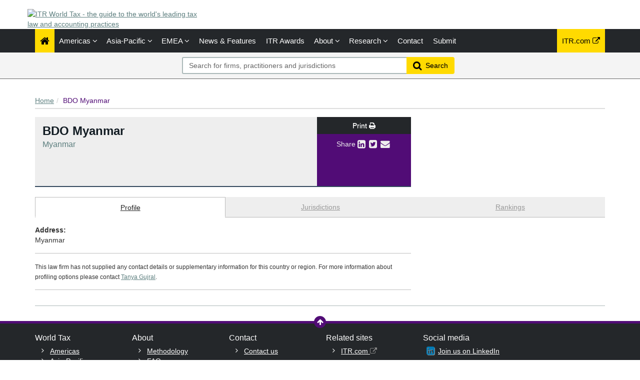

--- FILE ---
content_type: text/html; charset=utf-8
request_url: https://www.itrworldtax.com/Firm/BDO-Myanmar/Profile/7558
body_size: 12282
content:




<!DOCTYPE html>
<html>
<head prefix="og: https://ogp.me/ns# object: https://ogp.me/ns/object#">
    <meta charset="utf-8" />
    <meta name="viewport" content="width=device-width, initial-scale=1.0" />
    <meta name="description" content="The ITR World Tax&#39;s financial and corporate law rankings for BDO Myanmar - Myanmar. The publication provides annual rankings and firm-by-firm editorial, including leading lawyers." />
    <meta name="keywords" />
    <meta name="author" content="" />
    <meta name="google-site-verification" content="y1KfTIKU09MgfrEFJHqRsPFJVLeLxnT-SHvKXiPLrG0" />
    <meta http-equiv="X-UA-Compatible" content="IE=edge">

    <!-- Facebook begin-->
    <meta property="og:image" content="https://www.itrworldtax.com/Content/images/worldtax/World-Tax-vertical.png?t=758?" />
    <meta property="og:title" content="BDO Myanmar | IP STARS" />
    <meta property="og:description" content="The ITR World Tax&#39;s financial and corporate law rankings for BDO Myanmar - Myanmar. The publication provides annual rankings and firm-by-firm editorial, including leading lawyers." />
    <meta property="og:type" content="website" />
    <!-- Facebook end-->

    <link rel="shortcut icon" href="/favicon.ico" />
    <link href="/Content/bootstrap.min.css" rel="stylesheet" />
    <link rel="stylesheet" href="https://code.jquery.com/ui/1.12.1/themes/smoothness/jquery-ui.css" integrity="sha256-+bdRwc0NKw+Rhi25h/7Z3aSHWLFeb0LKZ3lrRfSyFwI=" crossorigin="anonymous">
    <link href="/Content/css/jQuery-ui-Slider-Pips.css" rel="stylesheet" />
    <title>BDO Myanmar - Myanmar - Firm Profile | ITR World Tax</title>
    
    <!-- Google Tag Manager -->
    <script>
        (function (w, d, s, l, i) {
            w[l] = w[l] || []; w[l].push({
                'gtm.start':
                    new Date().getTime(), event: 'gtm.js'
            }); var f = d.getElementsByTagName(s)[0],
                j = d.createElement(s), dl = l != 'dataLayer' ? '&l=' + l : ''; j.async = true; j.src =
                    'https://www.googletagmanager.com/gtm.js?id=' + i + dl; f.parentNode.insertBefore(j, f);
        })(window, document, 'script', 'dataLayer', 'GTM-TLZM3M');
    </script>
    <!-- End Google Tag Manager -->

        <link rel="canonical" href="http://www.itrworldtax.com/Firm/bdo-myanmar/Profile/7558" />

    <link href="/Content/css/theme.css" rel="stylesheet"/>
<link href="/Content/css/font-awesome.min.css" rel="stylesheet"/>
<link href="/Content/css/screen.css" rel="stylesheet"/>
<link href="/Content/css/yamm.css" rel="stylesheet"/>
<link href="/Content/css/custom.css" rel="stylesheet"/>

<link rel="stylesheet" href="https://fonts.googleapis.com/css?family=Open+Sans:400,600,700&subset=latin-ext,latin" integrity="sha256-P/J+gteKRxkF7fWPVNQSAR4POwfLWWtQ1CUVHn34RAQ=" crossorigin="anonymous">
    <script src="/Scripts/modernizr.min.js"></script>


<script type="text/javascript">
        var rsi_segs = [];
        var segs_beg=document.cookie.indexOf('rsi_segs=');
        if(segs_beg>=0){
        segs_beg=document.cookie.indexOf('=',segs_beg)+1;
        if(segs_beg>0){
        var segs_end=document.cookie.indexOf(';',segs_beg);
        if(segs_end==-1)segs_end=document.cookie.length;
        rsi_segs=document.cookie.substring(segs_beg,segs_end).split('|');
        }}
        var segQS = rsi_segs.length> 0 ? ";rsi=" + rsi_segs[0] +";" : "";
        for (var i = 1; i <rsi_segs.length && i <20; i++)
        segQS += ("rsi" + "=" + rsi_segs[i] + ";");
        </script>

        <script>
            window.iabConfig = {
                allowedVendors: [755, 804]
            }
        </script>
        <!-- Start cookieyes banner -->
        <script id="cookieyes" type="text/javascript" src="https://cdn-cookieyes.com/client_data/6fa3a7ff60ee8bcd3a207395/script.js"></script>
        <!-- End cookieyes banner -->

</head>
<body class="" data-token-issuer-message-version="759.551">
    <!-- Google Tag Manager (noscript) -->
    <noscript>
        <iframe src="https://www.googletagmanager.com/ns.html?id=GTM-TLZM3M" height="0" width="0" style="display:none;visibility:hidden"></iframe>
    </noscript>
    <!-- End Google Tag Manager (noscript) -->
    
    ﻿
			<!-- Google Tag Manager -->
            
<!-- DataLayerVersion: 1.0.0.20 -->
<script type="text/javascript">
		window.dataLayer = window.dataLayer || [];
		dataLayer.push({
  "logged_in": "not logged in",
  "visitor_type": "Anonymous",
  "timestamp": "2026-01-18T10:17:49.1212201Z",
  "raw_url": "https://www.itrworldtax.com/Firm/BDO-Myanmar/Profile/7558",
  "page_url": "https://www.itrworldtax.com/Firm/BDO-Myanmar/Profile/7558",
  "website_name": null,
  "page_class": "firm",
  "page_type": ""
});
</script>

<!-- Google Tag Manager -->
<noscript><iframe src="//www.googletagmanager.com/ns.html?id=GTM-TLZM3M" height="0" width="0" style="display:none;visibility:hidden"></iframe></noscript>
<script>
(function(w,d,s,l,i){w[l]=w[l]||[];w[l].push({'gtm.start':
	new Date().getTime(),event:'gtm.js'});var f=d.getElementsByTagName(s)[0],
	j=d.createElement(s),dl=l!='dataLayer'?'&l='+l:'';j.async=true;j.src=
	'//www.googletagmanager.com/gtm.js?id='+i+dl;f.parentNode.insertBefore(j,f);
})(window,document,'script','dataLayer','GTM-TLZM3M');</script>
<!-- End Google Tag Manager -->
			<!-- End Google Tag Manager -->

    <div class="masthead">
        <div class="header">
    <div class="container">
        <div class="clearfix">
            <div class="logo pull-left"> <a href="/" title="ITR World Tax - the guide to the world's leading tax law and accounting practices"><img class="site-logo" src="/Content/images/itr-world-tax-logo.png" alt="ITR World Tax - the guide to the world's leading tax law and accounting practices"></a> 
            </div>
            <div class="text-right hidden-xs mb-2">
            </div>
        </div>
    </div>
</div>
        <div class="navigation d-print-none">
    <div class="affix-top" data-offset-top="80" data-spy="affix">
        <div class="navbar navbar-inverse yamm">
            <div class="container">
                <div class="navbar-header">
                    <button type="button" class="navbar-toggle" data-bs-toggle="collapse" data-bs-target=".navbar-collapse"> <span class="icon-bar"></span> <span class="icon-bar"></span> <span class="icon-bar"></span> </button>
                    <a class="navbar-brand visible-xs" href="/"></a>
                </div>
                <div class="navbar-collapse collapse">


<ul class="nav navbar-nav">
    <li class="active"><a href="/"><span class="fa fa-home fa-lg"></span></a></li>
        <li class="dropdown megamenu">
            <a title="Americas" class="dropdown-toggle" data-bs-toggle="dropdown">Americas <i class="fa fa-angle-down"></i></a>
            <ul class="dropdown-menu">
                <li>
                    <div class="regionList">
                        <ul class="columnList">

                                    <li class="dropdown-header" role="presentation"><a title="Brazil Regional"></a>Brazil Regional</li>
                                    <li class=""><a title="Amazonas" href="/Jurisdiction/amazonas/Rankings/380#rankings">Amazonas</a></li>
                                    <li class=""><a title="Bahia" href="/Jurisdiction/bahia/Rankings/255#rankings">Bahia</a></li>
                                    <li class=""><a title="Distrito Federal" href="/Jurisdiction/distrito-federal/Rankings/382#rankings">Distrito Federal</a></li>
                                    <li class=""><a title="Esp&#237;rito Santo" href="/Jurisdiction/espirito-santo/Rankings/383#rankings">Esp&#237;rito Santo</a></li>
                                    <li class=""><a title="Maranh&#227;o" href="/Jurisdiction/maranhao/Rankings/385#rankings">Maranh&#227;o</a></li>
                                    <li class=""><a title="Mato Grossodo Sul" href="/Jurisdiction/mato-grossodo-sul/Rankings/387#rankings">Mato Grossodo Sul</a></li>
                                    <li class=""><a title="Minas Gerais" href="/Jurisdiction/minas-gerais/Rankings/388#rankings">Minas Gerais</a></li>
                                    <li class=""><a title="Par&#225;" href="/Jurisdiction/para/Rankings/389#rankings">Par&#225;</a></li>
                                    <li class=""><a title="Para&#237;ba" href="/Jurisdiction/paraiba/Rankings/390#rankings">Para&#237;ba</a></li>
                                    <li class=""><a title="Paran&#225;" href="/Jurisdiction/parana/Rankings/391#rankings">Paran&#225;</a></li>
                                    <li class=""><a title="Pernambuco" href="/Jurisdiction/pernambuco/Rankings/392#rankings">Pernambuco</a></li>
                                    <li class=""><a title="Rio de Janeiro" href="/Jurisdiction/rio-de-janeiro/Rankings/394#rankings">Rio de Janeiro</a></li>
                                    <li class=""><a title="Rio Grande do Sul" href="/Jurisdiction/rio-grande-do-sul/Rankings/396#rankings">Rio Grande do Sul</a></li>
                                    <li class=""><a title="Santa Catarina" href="/Jurisdiction/santa-catarina/Rankings/399#rankings">Santa Catarina</a></li>
                                    <li class=""><a title="S&#227;o Paulo" href="/Jurisdiction/sao-paulo/Rankings/400#rankings">S&#227;o Paulo</a></li>
                                    <li class="dropdown-header" role="presentation"><a title="Latin America and the Caribbean"></a>Latin America and the Caribbean</li>
                                    <li class=""><a title="Argentina" href="/Jurisdiction/argentina/Rankings/41#rankings">Argentina</a></li>
                                    <li class=""><a title="Aruba" href="/Jurisdiction/aruba/Rankings/198#rankings">Aruba</a></li>
                                    <li class=""><a title="Bahamas" href="/Jurisdiction/bahamas/Rankings/197#rankings">Bahamas</a></li>
                                    <li class=""><a title="Bolivia" href="/Jurisdiction/bolivia/Rankings/175#rankings">Bolivia</a></li>
                                    <li class=""><a title="Brazil" href="/Jurisdiction/brazil/Rankings/42#rankings">Brazil</a></li>
                                    <li class=""><a title="Chile" href="/Jurisdiction/chile/Rankings/43#rankings">Chile</a></li>
                                    <li class=""><a title="Colombia" href="/Jurisdiction/colombia/Rankings/44#rankings">Colombia</a></li>
                                    <li class=""><a title="Costa Rica" href="/Jurisdiction/costa-rica/Rankings/101#rankings">Costa Rica</a></li>
                                    <li class=""><a title="Cura&#231;ao" href="/Jurisdiction/curacao/Rankings/102#rankings">Cura&#231;ao</a></li>
                                    <li class=""><a title="Dominican Republic" href="/Jurisdiction/dominican-republic/Rankings/103#rankings">Dominican Republic</a></li>
                                    <li class=""><a title="Ecuador" href="/Jurisdiction/ecuador/Rankings/104#rankings">Ecuador</a></li>
                                    <li class=""><a title="El Salvador" href="/Jurisdiction/el-salvador/Rankings/183#rankings">El Salvador</a></li>
                                    <li class=""><a title="Guatemala" href="/Jurisdiction/guatemala/Rankings/105#rankings">Guatemala</a></li>
                                    <li class=""><a title="Honduras" href="/Jurisdiction/honduras/Rankings/106#rankings">Honduras</a></li>
                                    <li class=""><a title="Nicaragua" href="/Jurisdiction/nicaragua/Rankings/107#rankings">Nicaragua</a></li>
                                    <li class=""><a title="Panama" href="/Jurisdiction/panama/Rankings/108#rankings">Panama</a></li>
                                    <li class=""><a title="Paraguay" href="/Jurisdiction/paraguay/Rankings/184#rankings">Paraguay</a></li>
                                    <li class=""><a title="Peru" href="/Jurisdiction/peru/Rankings/45#rankings">Peru</a></li>
                                    <li class=""><a title="Puerto Rico" href="/Jurisdiction/puerto-rico/Rankings/109#rankings">Puerto Rico</a></li>
                                    <li class=""><a title="Uruguay" href="/Jurisdiction/uruguay/Rankings/46#rankings">Uruguay</a></li>
                                    <li class=""><a title="Venezuela" href="/Jurisdiction/venezuela/Rankings/47#rankings">Venezuela</a></li>
                                    <li class="dropdown-header" role="presentation"><a title="North America"></a>North America</li>
                                    <li class=""><a title="Bermuda" href="/Jurisdiction/bermuda/Rankings/188#rankings">Bermuda</a></li>
                                    <li class=""><a title="Canada" href="/Jurisdiction/canada/Rankings/52#rankings">Canada</a></li>
                                    <li class=""><a title="Mexico" href="/Jurisdiction/mexico/Rankings/53#rankings">Mexico</a></li>
                                    <li class=""><a title="United States" href="/Jurisdiction/united-states/Rankings/114#rankings">United States</a></li>
                                    <li class="dropdown-header" role="presentation"><a title="United States Regional"></a>United States Regional</li>
                                    <li class=""><a title="California" href="/Jurisdiction/california/Rankings/54#rankings">California</a></li>
                                    <li class=""><a title="Colorado" href="/Jurisdiction/colorado/Rankings/136#rankings">Colorado</a></li>
                                    <li class=""><a title="District of Columbia" href="/Jurisdiction/district-of-columbia/Rankings/55#rankings">District of Columbia</a></li>
                                    <li class=""><a title="Florida" href="/Jurisdiction/florida/Rankings/115#rankings">Florida</a></li>
                                    <li class=""><a title="Georgia (US)" href="/Jurisdiction/georgia-us/Rankings/116#rankings">Georgia (US)</a></li>
                                    <li class=""><a title="Illinois" href="/Jurisdiction/illinois/Rankings/56#rankings">Illinois</a></li>
                                    <li class=""><a title="Louisiana" href="/Jurisdiction/louisiana/Rankings/117#rankings">Louisiana</a></li>
                                    <li class=""><a title="Massachusetts" href="/Jurisdiction/massachusetts/Rankings/118#rankings">Massachusetts</a></li>
                                    <li class=""><a title="Michigan" href="/Jurisdiction/michigan/Rankings/353#rankings">Michigan</a></li>
                                    <li class=""><a title="Minnesota" href="/Jurisdiction/minnesota/Rankings/119#rankings">Minnesota</a></li>
                                    <li class=""><a title="Mississippi" href="/Jurisdiction/mississippi/Rankings/354#rankings">Mississippi</a></li>
                                    <li class=""><a title="Missouri" href="/Jurisdiction/missouri/Rankings/120#rankings">Missouri</a></li>
                                    <li class=""><a title="Nevada" href="/Jurisdiction/nevada/Rankings/121#rankings">Nevada</a></li>
                                    <li class=""><a title="New York" href="/Jurisdiction/new-york/Rankings/57#rankings">New York</a></li>
                                    <li class=""><a title="North Carolina" href="/Jurisdiction/north-carolina/Rankings/122#rankings">North Carolina</a></li>
                                    <li class=""><a title="Ohio" href="/Jurisdiction/ohio/Rankings/123#rankings">Ohio</a></li>
                                    <li class=""><a title="Pennsylvania" href="/Jurisdiction/pennsylvania/Rankings/91#rankings">Pennsylvania</a></li>
                                    <li class=""><a title="Tennessee" href="/Jurisdiction/tennessee/Rankings/124#rankings">Tennessee</a></li>
                                    <li class=""><a title="Texas" href="/Jurisdiction/texas/Rankings/58#rankings">Texas</a></li>
                                    <li class=""><a title="Virginia" href="/Jurisdiction/virginia/Rankings/125#rankings">Virginia</a></li>
                                    <li class=""><a title="Washington" href="/Jurisdiction/washington/Rankings/207#rankings">Washington</a></li>
                        </ul>
                    </div>
                </li>
            </ul>
        </li>
        <li class="dropdown megamenu">
            <a title="Asia-Pacific" class="dropdown-toggle" data-bs-toggle="dropdown">Asia-Pacific <i class="fa fa-angle-down"></i></a>
            <ul class="dropdown-menu">
                <li>
                    <div class="regionList">
                        <ul class="columnList">

                                    <li class=""><a title="Australia" href="/Jurisdiction/australia/Rankings/13#rankings">Australia</a></li>
                                    <li class=""><a title="Bangladesh" href="/Jurisdiction/bangladesh/Rankings/228#rankings">Bangladesh</a></li>
                                    <li class=""><a title="Cambodia" href="/Jurisdiction/cambodia/Rankings/96#rankings">Cambodia</a></li>
                                    <li class=""><a title="China" href="/Jurisdiction/china/Rankings/14#rankings">China</a></li>
                                    <li class=""><a title="Hong Kong SAR" href="/Jurisdiction/hong-kong-sar/Rankings/15#rankings">Hong Kong SAR</a></li>
                                    <li class=""><a title="India" href="/Jurisdiction/india/Rankings/16#rankings">India</a></li>
                                    <li class=""><a title="Indonesia" href="/Jurisdiction/indonesia/Rankings/17#rankings">Indonesia</a></li>
                                    <li class=""><a title="Japan" href="/Jurisdiction/japan/Rankings/18#rankings">Japan</a></li>
                                    <li class=""><a title="Laos" href="/Jurisdiction/laos/Rankings/283#rankings">Laos</a></li>
                                    <li class=""><a title="Macau SAR" href="/Jurisdiction/macau-sar/Rankings/447#rankings">Macau SAR</a></li>
                                    <li class=""><a title="Malaysia" href="/Jurisdiction/malaysia/Rankings/19#rankings">Malaysia</a></li>
                                    <li class=""><a title="Myanmar" href="/Jurisdiction/myanmar/Rankings/225#rankings">Myanmar</a></li>
                                    <li class=""><a title="Nepal" href="/Jurisdiction/nepal/Rankings/253#rankings">Nepal</a></li>
                                    <li class=""><a title="New Zealand" href="/Jurisdiction/new-zealand/Rankings/20#rankings">New Zealand</a></li>
                                    <li class=""><a title="Pakistan" href="/Jurisdiction/pakistan/Rankings/134#rankings">Pakistan</a></li>
                                    <li class=""><a title="Philippines" href="/Jurisdiction/philippines/Rankings/21#rankings">Philippines</a></li>
                                    <li class=""><a title="Singapore" href="/Jurisdiction/singapore/Rankings/22#rankings">Singapore</a></li>
                                    <li class=""><a title="South Korea" href="/Jurisdiction/south-korea/Rankings/23#rankings">South Korea</a></li>
                                    <li class=""><a title="Sri Lanka" href="/Jurisdiction/sri-lanka/Rankings/97#rankings">Sri Lanka</a></li>
                                    <li class=""><a title="Taiwan" href="/Jurisdiction/taiwan/Rankings/24#rankings">Taiwan</a></li>
                                    <li class=""><a title="Thailand" href="/Jurisdiction/thailand/Rankings/25#rankings">Thailand</a></li>
                                    <li class=""><a title="Vietnam" href="/Jurisdiction/vietnam/Rankings/26#rankings">Vietnam</a></li>
                        </ul>
                    </div>
                </li>
            </ul>
        </li>
        <li class="dropdown megamenu">
            <a title="EMEA" class="dropdown-toggle" data-bs-toggle="dropdown">EMEA <i class="fa fa-angle-down"></i></a>
            <ul class="dropdown-menu">
                <li>
                    <div class="regionList">
                        <ul class="columnList">

                                    <li class="dropdown-header" role="presentation"><a title="Western Europe"></a>Western Europe</li>
                                    <li class=""><a title="Andorra" href="/Jurisdiction/andorra/Rankings/199#rankings">Andorra</a></li>
                                    <li class=""><a title="Belgium" href="/Jurisdiction/belgium/Rankings/59#rankings">Belgium</a></li>
                                    <li class=""><a title="Channel Islands: Guernsey" href="/Jurisdiction/channel-islands-guernsey/Rankings/371#rankings">Channel Islands: Guernsey</a></li>
                                    <li class=""><a title="Cyprus" href="/Jurisdiction/cyprus/Rankings/60#rankings">Cyprus</a></li>
                                    <li class=""><a title="Denmark" href="/Jurisdiction/denmark/Rankings/61#rankings">Denmark</a></li>
                                    <li class=""><a title="Finland" href="/Jurisdiction/finland/Rankings/62#rankings">Finland</a></li>
                                    <li class=""><a title="France" href="/Jurisdiction/france/Rankings/63#rankings">France</a></li>
                                    <li class=""><a title="Germany" href="/Jurisdiction/germany/Rankings/64#rankings">Germany</a></li>
                                    <li class=""><a title="Greece" href="/Jurisdiction/greece/Rankings/65#rankings">Greece</a></li>
                                    <li class=""><a title="Iceland" href="/Jurisdiction/iceland/Rankings/372#rankings">Iceland</a></li>
                                    <li class=""><a title="Ireland" href="/Jurisdiction/ireland/Rankings/66#rankings">Ireland</a></li>
                                    <li class=""><a title="Italy" href="/Jurisdiction/italy/Rankings/67#rankings">Italy</a></li>
                                    <li class=""><a title="Luxembourg" href="/Jurisdiction/luxembourg/Rankings/68#rankings">Luxembourg</a></li>
                                    <li class=""><a title="Malta" href="/Jurisdiction/malta/Rankings/69#rankings">Malta</a></li>
                                    <li class=""><a title="Netherlands" href="/Jurisdiction/netherlands/Rankings/70#rankings">Netherlands</a></li>
                                    <li class=""><a title="Norway" href="/Jurisdiction/norway/Rankings/71#rankings">Norway</a></li>
                                    <li class=""><a title="Portugal" href="/Jurisdiction/portugal/Rankings/72#rankings">Portugal</a></li>
                                    <li class=""><a title="Spain" href="/Jurisdiction/spain/Rankings/73#rankings">Spain</a></li>
                                    <li class=""><a title="Sweden" href="/Jurisdiction/sweden/Rankings/74#rankings">Sweden</a></li>
                                    <li class=""><a title="Switzerland" href="/Jurisdiction/switzerland/Rankings/75#rankings">Switzerland</a></li>
                                    <li class=""><a title="United Kingdom" href="/Jurisdiction/united-kingdom/Rankings/76#rankings">United Kingdom</a></li>
                                    <li class="dropdown-header" role="presentation"><a title="CEE"></a>CEE</li>
                                    <li class=""><a title="Albania" href="/Jurisdiction/albania/Rankings/179#rankings">Albania</a></li>
                                    <li class=""><a title="Armenia" href="/Jurisdiction/armenia/Rankings/196#rankings">Armenia</a></li>
                                    <li class=""><a title="Austria" href="/Jurisdiction/austria/Rankings/27#rankings">Austria</a></li>
                                    <li class=""><a title="Azerbaijan" href="/Jurisdiction/azerbaijan/Rankings/98#rankings">Azerbaijan</a></li>
                                    <li class=""><a title="Bulgaria" href="/Jurisdiction/bulgaria/Rankings/28#rankings">Bulgaria</a></li>
                                    <li class=""><a title="Croatia" href="/Jurisdiction/croatia/Rankings/100#rankings">Croatia</a></li>
                                    <li class=""><a title="Czech Republic" href="/Jurisdiction/czech-republic/Rankings/29#rankings">Czech Republic</a></li>
                                    <li class=""><a title="Estonia" href="/Jurisdiction/estonia/Rankings/30#rankings">Estonia</a></li>
                                    <li class=""><a title="Georgia" href="/Jurisdiction/georgia/Rankings/448#rankings">Georgia</a></li>
                                    <li class=""><a title="Hungary" href="/Jurisdiction/hungary/Rankings/31#rankings">Hungary</a></li>
                                    <li class=""><a title="Kazakhstan" href="/Jurisdiction/kazakhstan/Rankings/186#rankings">Kazakhstan</a></li>
                                    <li class=""><a title="Kosovo" href="/Jurisdiction/kosovo/Rankings/242#rankings">Kosovo</a></li>
                                    <li class=""><a title="Latvia" href="/Jurisdiction/latvia/Rankings/32#rankings">Latvia</a></li>
                                    <li class=""><a title="Lithuania" href="/Jurisdiction/lithuania/Rankings/33#rankings">Lithuania</a></li>
                                    <li class=""><a title="Montenegro" href="/Jurisdiction/montenegro/Rankings/180#rankings">Montenegro</a></li>
                                    <li class=""><a title="North Macedonia" href="/Jurisdiction/north-macedonia/Rankings/306#rankings">North Macedonia</a></li>
                                    <li class=""><a title="Poland" href="/Jurisdiction/poland/Rankings/34#rankings">Poland</a></li>
                                    <li class=""><a title="Romania" href="/Jurisdiction/romania/Rankings/35#rankings">Romania</a></li>
                                    <li class=""><a title="Serbia" href="/Jurisdiction/serbia/Rankings/94#rankings">Serbia</a></li>
                                    <li class=""><a title="Slovak Republic" href="/Jurisdiction/slovak-republic/Rankings/37#rankings">Slovak Republic</a></li>
                                    <li class=""><a title="Slovenia" href="/Jurisdiction/slovenia/Rankings/38#rankings">Slovenia</a></li>
                                    <li class=""><a title="T&#252;rkiye" href="/Jurisdiction/turkiye/Rankings/39#rankings">T&#252;rkiye</a></li>
                                    <li class=""><a title="Ukraine" href="/Jurisdiction/ukraine/Rankings/40#rankings">Ukraine</a></li>
                                    <li class="dropdown-header" role="presentation"><a title="Middle East"></a>Middle East</li>
                                    <li class=""><a title="Bahrain" href="/Jurisdiction/bahrain/Rankings/99#rankings">Bahrain</a></li>
                                    <li class=""><a title="Iraq" href="/Jurisdiction/iraq/Rankings/333#rankings">Iraq</a></li>
                                    <li class=""><a title="Israel" href="/Jurisdiction/israel/Rankings/48#rankings">Israel</a></li>
                                    <li class=""><a title="Jordan" href="/Jurisdiction/jordan/Rankings/334#rankings">Jordan</a></li>
                                    <li class=""><a title="Kuwait" href="/Jurisdiction/kuwait/Rankings/49#rankings">Kuwait</a></li>
                                    <li class=""><a title="Lebanon" href="/Jurisdiction/lebanon/Rankings/193#rankings">Lebanon</a></li>
                                    <li class=""><a title="Oman" href="/Jurisdiction/oman/Rankings/110#rankings">Oman</a></li>
                                    <li class=""><a title="Qatar" href="/Jurisdiction/qatar/Rankings/111#rankings">Qatar</a></li>
                                    <li class=""><a title="Saudi Arabia" href="/Jurisdiction/saudi-arabia/Rankings/50#rankings">Saudi Arabia</a></li>
                                    <li class=""><a title="United Arab Emirates" href="/Jurisdiction/united-arab-emirates/Rankings/51#rankings">United Arab Emirates</a></li>
                                    <li class="dropdown-header" role="presentation"><a title="Africa"></a>Africa</li>
                                    <li class=""><a title="Algeria" href="/Jurisdiction/algeria/Rankings/195#rankings">Algeria</a></li>
                                    <li class=""><a title="Angola" href="/Jurisdiction/angola/Rankings/182#rankings">Angola</a></li>
                                    <li class=""><a title="Benin" href="/Jurisdiction/benin/Rankings/214#rankings">Benin</a></li>
                                    <li class=""><a title="Botswana" href="/Jurisdiction/botswana/Rankings/174#rankings">Botswana</a></li>
                                    <li class=""><a title="Burundi" href="/Jurisdiction/burundi/Rankings/221#rankings">Burundi</a></li>
                                    <li class=""><a title="Cabo Verde" href="/Jurisdiction/cabo-verde/Rankings/241#rankings">Cabo Verde</a></li>
                                    <li class=""><a title="Cameroon" href="/Jurisdiction/cameroon/Rankings/229#rankings">Cameroon</a></li>
                                    <li class=""><a title="Central African Republic" href="/Jurisdiction/central-african-republic/Rankings/243#rankings">Central African Republic</a></li>
                                    <li class=""><a title="Chad" href="/Jurisdiction/chad/Rankings/205#rankings">Chad</a></li>
                                    <li class=""><a title="C&#244;te d&#39;Ivoire" href="/Jurisdiction/cote-divoire/Rankings/232#rankings">C&#244;te d&#39;Ivoire</a></li>
                                    <li class=""><a title="Democratic Republic of Congo" href="/Jurisdiction/democratic-republic-of-congo/Rankings/231#rankings">Democratic Republic of Congo</a></li>
                                    <li class=""><a title="Egypt" href="/Jurisdiction/egypt/Rankings/92#rankings">Egypt</a></li>
                                    <li class=""><a title="Equatorial Guinea" href="/Jurisdiction/equatorial-guinea/Rankings/239#rankings">Equatorial Guinea</a></li>
                                    <li class=""><a title="Eswatini" href="/Jurisdiction/eswatini/Rankings/206#rankings">Eswatini</a></li>
                                    <li class=""><a title="Ethiopia" href="/Jurisdiction/ethiopia/Rankings/238#rankings">Ethiopia</a></li>
                                    <li class=""><a title="Gabon" href="/Jurisdiction/gabon/Rankings/219#rankings">Gabon</a></li>
                                    <li class=""><a title="Ghana" href="/Jurisdiction/ghana/Rankings/177#rankings">Ghana</a></li>
                                    <li class=""><a title="Guinea" href="/Jurisdiction/guinea/Rankings/200#rankings">Guinea</a></li>
                                    <li class=""><a title="Kenya" href="/Jurisdiction/kenya/Rankings/93#rankings">Kenya</a></li>
                                    <li class=""><a title="Madagascar" href="/Jurisdiction/madagascar/Rankings/203#rankings">Madagascar</a></li>
                                    <li class=""><a title="Malawi" href="/Jurisdiction/malawi/Rankings/233#rankings">Malawi</a></li>
                                    <li class=""><a title="Mali" href="/Jurisdiction/mali/Rankings/220#rankings">Mali</a></li>
                                    <li class=""><a title="Mauritania" href="/Jurisdiction/mauritania/Rankings/204#rankings">Mauritania</a></li>
                                    <li class=""><a title="Mauritius" href="/Jurisdiction/mauritius/Rankings/185#rankings">Mauritius</a></li>
                                    <li class=""><a title="Morocco" href="/Jurisdiction/morocco/Rankings/201#rankings">Morocco</a></li>
                                    <li class=""><a title="Mozambique" href="/Jurisdiction/mozambique/Rankings/234#rankings">Mozambique</a></li>
                                    <li class=""><a title="Nigeria" href="/Jurisdiction/nigeria/Rankings/187#rankings">Nigeria</a></li>
                                    <li class=""><a title="Republic of Congo" href="/Jurisdiction/republic-of-congo/Rankings/235#rankings">Republic of Congo</a></li>
                                    <li class=""><a title="Rwanda" href="/Jurisdiction/rwanda/Rankings/236#rankings">Rwanda</a></li>
                                    <li class=""><a title="S&#227;o Tom&#233; and Pr&#237;ncipe" href="/Jurisdiction/sao-tome-and-principe/Rankings/272#rankings">S&#227;o Tom&#233; and Pr&#237;ncipe</a></li>
                                    <li class=""><a title="Senegal" href="/Jurisdiction/senegal/Rankings/178#rankings">Senegal</a></li>
                                    <li class=""><a title="South Africa" href="/Jurisdiction/south-africa/Rankings/12#rankings">South Africa</a></li>
                                    <li class=""><a title="Tanzania" href="/Jurisdiction/tanzania/Rankings/227#rankings">Tanzania</a></li>
                                    <li class=""><a title="Tunisia" href="/Jurisdiction/tunisia/Rankings/95#rankings">Tunisia</a></li>
                                    <li class=""><a title="Uganda" href="/Jurisdiction/uganda/Rankings/226#rankings">Uganda</a></li>
                                    <li class=""><a title="Zambia" href="/Jurisdiction/zambia/Rankings/181#rankings">Zambia</a></li>
                                    <li class=""><a title="Zimbabwe" href="/Jurisdiction/zimbabwe/Rankings/191#rankings">Zimbabwe</a></li>
                        </ul>
                    </div>
                </li>
            </ul>
        </li>

        <li class=""><a href="/Search/NewsAndFeatures" title="News &amp; Features">News &amp; Features</a></li>
            

    <li><a title="ITR Awards" href="https://www.internationaltaxreview.com/events/awards" class="dropdown-toggle" target="_blank">ITR Awards</a></li>
    <li class="dropdown " id="aboutNav">
        <a title="About" class="dropdown-toggle" data-bs-toggle="dropdown">About <i class="fa fa-angle-down"></i></a>
        <ul class="dropdown-menu about-submenu">   
    <li class=""><a title="Resources" class="" href="/Stub/Resources">Resources</a></li>
            <li class="btn-group">                
                <a title="Promote your firm" href="/Stub/Promote" class="dropdown-toggle">Promote your firm</a>
                <a title="Register your interest" href="/Stub/Register" class="dropdown-toggle">Register your interest</a>
                <a title="FAQ" href="/Stub/FAQ" class="dropdown-toggle">FAQ</a>
            </li>
        </ul>
    </li>

    <li class="dropdown " id="researchNav">
        <a title="Research" class="dropdown-toggle" data-bs-toggle="dropdown">Research <i class="fa fa-angle-down"></i></a>
        <ul class="dropdown-menu research-submenu">
            <li class=""><a title="Our research" href="/Stub/OurResearch">Our research</a></li>
            <li class=""><a title="Methodology" class="" href="/Stub/Methodology">Methodology</a></li>
            <li class=""><a title="Research tips" class="" href="/Stub/ResearchTips">Research tips</a></li>
            <li class=""><a title="Practice area definitions" class="" href="/Stub/PracticeAreaDefinition">Practice area definitions</a></li>
            <li class=""><a title="Ranking descriptions" class="" href="/Stub/RankingDescriptions">Ranking descriptions</a></li>
        </ul>
    </li>

    

    <li class=""><a title="Contact us" href="/Stub/Contact">Contact</a></li>
    <li class=""><a title="Submit" href="https://submissions.legalbenchmarkinggroup.com/Account/Details">Submit</a></li>
    
</ul>
           
     
    


<ul class="nav navbar-nav navbar-right alternate">
    
    <li class="hidden-sm"><a href="http://www.internationaltaxreview.com" target="_blank" rel="noopener noreferrer" class="external" title="ITR.com (external link)">ITR.com <i class="fa fa-external-link"></i></a></li>
</ul>

                </div>
            </div>
        </div>
<div class="quicksearch">
    <div class="container">
        <div class="row">
<form action="/Search" class="form-inline" id="quick_search_form" method="post" name="quick-search-form" placeholder="Search for firms, practitioners and jurisdictions" role="search">                <div class="search-section">
                    <div class="input-group">
                        
                        <input data-val="true" data-val-required="The SearchAll is required." id="SearchAll" name="SearchAll" type="hidden" value="False" />
                        <input data-val="true" data-val-required="The SearchJurisdictions is required." id="SearchJurisdictions" name="SearchJurisdictions" type="hidden" value="True" />
                        <input data-val="true" data-val-required="The SearchFirms is required." id="SearchFirms" name="SearchFirms" type="hidden" value="True" />
                        <input data-val="true" data-val-required="The SearchLawyers is required." id="SearchLawyers" name="SearchLawyers" type="hidden" value="True" />
                        <input data-val="true" data-val-required="The SearchNews is required." id="SearchNews" name="SearchNews" type="hidden" value="True" />
                        <input data-val="true" data-val-required="The SearchDeals is required." id="SearchDeals" name="SearchDeals" type="hidden" value="True" />
                        <input data-val="true" data-val-required="The SortOrder is required." id="SortOrder" name="SortOrder" type="hidden" value="ByTitleAdvanced" />
                        <input class="form-control input-md" data-autocomplete="quickSearch" data-val="true" data-val-required="Please enter a search term" id="Keyword" name="Keyword" placeholder="Search for firms, practitioners and jurisdictions" type="text" value="" />
                        <span class="field-validation-valid" data-valmsg-for="Keyword" data-valmsg-replace="true"></span>
                        <span class="input-group-btn">
                            <button type="submit" class="btn btn-primary btn-md" style="background-color:#ffda00"><span class="fa fa-search fa-lg"></span>&nbsp;&nbsp;Search</button>
                        </span>
                    </div>
                </div>
</form>        </div>
    </div>
</div>


    </div>
</div>

<input data-val="true" data-val-required="The IsAuthenticated is required." id="CurrentUserProvider_IsAuthenticated" name="CurrentUserProvider.IsAuthenticated" type="hidden" value="False" /><input id="currentUserId" name="currentUserId" type="hidden" value="" /><input id="userRole" name="userRole" type="hidden" value="" />
    </div>
    <div class="container">
    <ol class="breadcrumb hidden-xs">
        <li><a href="/">Home</a></li>
        <li class="active">BDO Myanmar</li>
            </ol>

        


<div class="row">
    <input id="OriginalTitle" name="OriginalTitle" type="hidden" value="BDO Myanmar - Myanmar - Firm Profile | ITR World Tax" />
    <div class="col-xs-12 col-sm-8 col-md-8">
        <div class="companyHeader">
    <div class="row">
        <div class="col-xs-12 col-sm-8 col-md-9">
            <div class="row equal">
                <div class="companyName col-xs-12 col-md-7">
                    <div>
                            <div id="rankingLinks">
                                <a href="/Firm/Rankings/106?SEOtitle=BDO-Myanmar#rankings" style="text-decoration:none"><h1 id="firmName">BDO Myanmar</h1></a>
                                <a href="/Jurisdiction/myanmar/Rankings/225#rankings" style="text-decoration:none"><h5> Myanmar</h5></a>
                            </div>
                        <input data-val="true" data-val-number="The field Id must be a number." data-val-required="The Id is required." id="firmId" name="Id" type="hidden" value="7558" />
                    </div>
                </div>
                <div class="companyLogo col-xs-12 col-md-5">
                    <div>
                    </div>
                </div>
            </div>
        </div>
        <div class="companyTools col-xs-12 col-sm-4 col-md-3">
            <div class="d-print-none">
                
                <a href="javascript:void(0)" class="btn btn-default hidden-xs printThis">Print <i class="fa fa-print"></i></a>
                <div class="share">
                    <span class="visible-lg">Share</span>
                        <a href="http://wwww.linkedin.com/shareArticle?mini=true&amp;url=https%3a%2f%2fwww.itrworldtax.com%2fFirm%2fBDO-Myanmar%2fProfile%2f7558&amp;title=World+Tax+-+BDO+Myanmar+-+Myanmar+-+Firm+Profile+%7c+ITR+World+Tax&amp;summary=" class="sharePopup" target="_blank" id="ShareLinkedInId"><i class="fa fa-linkedin-square fa-lg"></i></a>
                        <a href="http://wwww.twitter.com/home?status=World+Tax+-+BDO+Myanmar+-+Myanmar+-+Firm+Profile+%7c+ITR+World+Tax+https%3a%2f%2fwww.itrworldtax.com%2fFirm%2fBDO-Myanmar%2fProfile%2f7558_hashValue_" class="sharePopup" target="_blank" id="ShareTwitterId"><i class="fa fa-twitter-square fa-lg"></i></a>
                        <a href="/ShareViaEmail" data-bs-toggle="modal" data-bs-target="#emailShareModal" data-share-url="https://www.itrworldtax.com/Firm/BDO-Myanmar/Profile/7558" aria-labelledby="myModalLabel" aria-hidden="true" title="Email a friend"><i class="fa fa-envelope fa-lg"></i></a>
                    <div class="alertTip hidden">
                        <a class="close closeTip">&times;</a>
                        <p>
                            You can monitor any changes that take place at Law Firms you follow.<br>
                            To begin to track them click on <strong>Set up Alert</strong>.
                        </p>
                    </div>
                </div>
            </div>
            <div class="modal fade" tabindex="-1" id="emailShareModal" role="dialog">
                <div class="modal-dialog">                    
                </div>
            </div>
            <!-- As this library recaptcha is not working with AJAX we render it here and then copy it on form load -->
            <div id="recaptcha" style="display: none;">
                <script src="https://www.google.com/recaptcha/api.js" async defer></script><div class="g-recaptcha" data-sitekey="6LfIM3YUAAAAABX1wz-Wvfz6jwYfxVOUg854h-bE" data-theme="light"></div>
                <span class="field-validation-valid" data-valmsg-for="recaptcha" data-valmsg-replace="true"></span>
            </div>
        </div>
    </div>
</div>
    </div>
    <div class="col-xs-12 col-sm-4 col-md-4">        

    </div>
</div>
<div class="companyInfo">
    
<div class="navbar navbar-default d-print-none">
    <!-- LOADING ANIMATION -->
<div class="spinneroverlay" id="loader" style="display: none;">
    <div class="spinner">
        <div class="rect2"></div>
        <div class="rect3"></div>
        <div class="rect4"></div>
        <style type="text/css">
            .mainContent {
                position: relative;
            }

            .spinneroverlay {
                position: absolute;
                background-color: rgba(255,255,255,0.7);
                left: 0;
                right: 0;
                bottom: 0;
                top: 0;
                z-index: 10;
            }

            .spinner {
                position: fixed;
                left: 50%;
                top: 50%;
                margin: auto auto;
                width: 50px;
                margin-left: -25px;
                height: 40px;
                text-align: center;
                font-size: 10px;
            }

                .spinner > div {
                    background-color: #73BA6F;
                    height: 100%;
                    width: 6px;
                    display: inline-block;
                    -webkit-animation: sk-stretchdelay 1.2s infinite ease-in-out;
                    animation: sk-stretchdelay 1.2s infinite ease-in-out;
                }

                .spinner .rect2 {
                    -webkit-animation-delay: -1.1s;
                    animation-delay: -1.1s;
                }

                .spinner .rect3 {
                    -webkit-animation-delay: -1.0s;
                    animation-delay: -1.0s;
                }

                .spinner .rect4 {
                    -webkit-animation-delay: -0.9s;
                    animation-delay: -0.9s;
                }

                .spinner .rect5 {
                    -webkit-animation-delay: -0.8s;
                    animation-delay: -0.8s;
                }

            @-webkit-keyframes sk-stretchdelay {
                0%, 40%, 100% {
                    -webkit-transform: scaleY(0.4);
                }

                20% {
                    -webkit-transform: scaleY(1.0);
                }
            }

            @keyframes sk-stretchdelay {
                0%, 40%, 100% {
                    transform: scaleY(0.4);
                    -webkit-transform: scaleY(0.4);
                }

                20% {
                    transform: scaleY(1.0);
                    -webkit-transform: scaleY(1.0);
                }
            }
        </style>
    </div>
</div>
    <div class="navbar-header">
        <button type="button" class="navbar-toggle" data-bs-toggle="collapse" data-bs-target=".collapsedTabs">
            <span class="sr-only">Toggle navigation</span> <i class="fa fa-arrow-down"></i>
        </button>
        <a class="navbar-brand visible-xs" data-bs-toggle="collapse" data-bs-target=".collapsedTabs">Select tab</a>
    </div>
    <div class="collapse navbar-collapse collapsedTabs">
        <ul class="nav nav-tabs nav-justified" id="firmTab">
            <li class="nav-item active"><a href="/Firm/bdo-myanmar-myanmar/Profile/7558#profile" data-hash="#profile">Profile</a></li>
                            <li class="nav-item "><a href="/Firm/bdo-myanmar-myanmar/Countries/7558#countries" data-hash="#countries">Jurisdictions</a></li>
                            <li class="d-none nav-item"><a href="/Firm/bdo-myanmar-myanmar/Rankings/7558#rankings" data-hash="#rankings">Rankings</a></li>
                <li class="nav-item "><a href="/Firm/bdo-myanmar-myanmar/RankingTab/7558#ranking" data-hash="#ranking" onclick="FirmRankingsClicked()">Rankings</a></li>
                                    
        </ul>
    </div>
</div>

    <div class="tab-content">
<div class="row">
    <div class="col-xs-12 col-sm-8 col-md-8">
        <div class="row basicInfo">
        <div class="col-xs-12 col-sm-4">
            <p>
                    <strong>Address:</strong>
<br>
                                                Myanmar<br />
                
            </p>
        </div>
    </div>
            <hr />
            <small>
                This law firm has not supplied any contact details or supplementary information for this country or region.
                For more information about profiling options please contact <a href="mailto:tanya.gujral@delinian.com">Tanya Gujral</a>.
            </small>
        <hr />
        
    </div>
    <div class="col-xs-12 col-sm-4 col-md-4">
    </div>
</div>





                    <!-- LOADING ANIMATION -->
<div class="spinner" id="loader" style="display: none;">
    <div class="rect2"></div>
    <div class="rect3"></div>
    <div class="rect4"></div>
    <style type="text/css">
        .spinner {
            margin: auto auto;
            width: 50px;
            height: 40px;
            text-align: center;
            font-size: 10px;
        }

            .spinner > div {
                background-color: #73BA6F;
                height: 100%;
                width: 6px;
                display: inline-block;
                -webkit-animation: sk-stretchdelay 1.2s infinite ease-in-out;
                animation: sk-stretchdelay 1.2s infinite ease-in-out;
            }

            .spinner .rect2 {
                -webkit-animation-delay: -1.1s;
                animation-delay: -1.1s;
            }

            .spinner .rect3 {
                -webkit-animation-delay: -1.0s;
                animation-delay: -1.0s;
            }

            .spinner .rect4 {
                -webkit-animation-delay: -0.9s;
                animation-delay: -0.9s;
            }

            .spinner .rect5 {
                -webkit-animation-delay: -0.8s;
                animation-delay: -0.8s;
            }

        @-webkit-keyframes sk-stretchdelay {
            0%, 40%, 100% {
                -webkit-transform: scaleY(0.4);
            }

            20% {
                -webkit-transform: scaleY(1.0);
            }
        }

        @keyframes sk-stretchdelay {
            0%, 40%, 100% {
                transform: scaleY(0.4);
                -webkit-transform: scaleY(0.4);
            }

            20% {
                transform: scaleY(1.0);
                -webkit-transform: scaleY(1.0);
            }
        }
    </style>
</div>
</div>
</div>


        
        <div id="currentUrl" hidden="hidden"
     data-leadsource="" 
     data-current="https://www.itrworldtax.com/Firm/BDO-Myanmar/Profile/7558" 
     >
</div>

    </div>


<footer> 
    <a href="#" class="backTop d-print-none"><i id="return-to-top" class="fa fa-arrow-up"></i></a>
    <div class="fatFooter d-print-none">
        <div class="container">
            <div class="row">
                <div class="col-xs-12 col-sm-4 col-md-2">
                    <h5>World Tax</h5>
                    <ul class="fa-ul">
                            <li><i class="fa-li fa fa-angle-right"></i><a href="/Search?keyword=Americas&amp;jurisdictionIds=1">Americas</a></li>
                            <li><i class="fa-li fa fa-angle-right"></i><a href="/Search?keyword=Asia-Pacific&amp;jurisdictionIds=2">Asia-Pacific</a></li>
                            <li><i class="fa-li fa fa-angle-right"></i><a href="/Search?keyword=EMEA&amp;jurisdictionIds=3">EMEA</a></li>
                                                                            <li><i class="fa-li fa fa-angle-right"></i><a href="/Search/NewsAndFeatures">News &amp; Features</a></li>
                                            </ul>
                </div>
                <div class="col-xs-12 col-sm-4 col-md-2">
                    <h5>About </h5>
                    <ul class="fa-ul">
                        <li><i class="fa-li fa fa-angle-right"></i><a href="/Stub/Methodology">Methodology</a></li>
                        <li><i class="fa-li fa fa-angle-right"></i><a href="/Home/FAQ">FAQ</a></li>
                        <li><i class="fa-li fa fa-angle-right"></i><a href="/Home/AdvertisingTermsAndConditions">Advertising Terms &amp; Conditions</a></li>
                    </ul>
                </div>
                
                <div class="col-xs-12 col-sm-4 col-md-2">
                    <h5>Contact </h5>
                    <ul class="fa-ul">
                        <li><i class="fa-li fa fa-angle-right"></i><a href="/Stub/Contact">Contact us</a></li>
                        
                    </ul>
                </div>
                <div class="col-xs-12 col-sm-4 col-md-2">
                    <h5>Related sites</h5>
                    <ul class="fa-ul">
                        <li><i class="fa-li fa fa-angle-right"></i><a href="http://www.internationaltaxreview.com" target="_blank" rel="noopener noreferrer">ITR.com <i class="fa fa-external-link"></i></a></li>
                    </ul>
                </div>
                <div class="col-xs-12 col-sm-4 col-md-2">
                    <h5>Social media </h5>
                    <ul class="fa-ul social">
                        <li><i class="fa-li fa fa-linkedin-square fa-lg"></i><a href="https://www.linkedin.com/company/world-tax/?viewAsMember=true" target="_blank" rel="noopener noreferrer">Join us on LinkedIn</a></li>
                    </ul>
                </div>
            </div>
        </div>
    </div>
    <div class="bottom">
        <div class="container">
            <div class="row">
                <div class="col-xs-12 col-sm-8 col-md-7 d-print-none">
                    <nav class="navbar navbar-default" role="navigation">
                        <ul class="nav navbar-nav">
                            <li class=""><a href="/">Home</a></li>
                            <li><a href="/Home/SiteMap">Site Map</a></li>
                            <li><a href="https://www.delinian.com/terms-and-conditions" target="_blank">Terms of Use</a></li>
                            <li><a href="https://www.delinian.com/privacy-policy" target="_blank">Privacy Policy</a></li>
                            <li><a href="#" class="optanon-show-settings">Cookie Settings</a></li>
                            <li><a href="https://www.delinian.com/modern-slavery-act" target="_blank">Modern Slavery Act</a></li>
                        </ul>
                    </nav>
                </div>
                <div class="col-xs-12 col-sm-4 col-md-5">
                    <div class="copyright text-end">
                        <small>
                            Copyright © Legal Benchmarking Group or its affiliated companies 2026
                        </small>
                    </div>
                </div>
            </div>
        </div>
    </div>
</footer>




    <script src="/Scripts/jquery-3.5.1.min.js"></script>
<script src="/Scripts/bootstrap.bundle.js"></script>
<script src="/Scripts/bootbox.js"></script>
<script src="/Scripts/respond.js"></script>
<script src="/Scripts/hogan-2.0.0.js"></script>
<script src="/Scripts/handlebars-v4.7.6.js"></script>
<script src="/Scripts/lz-string-1.3.3-min.js"></script>
<script src="/Scripts/equalize.js"></script>
<script src="/Scripts/jquery.scrollTo-1.4.3.1-min.js"></script>
<script src="/Scripts/jquery.scrollTo-1.4.3.1.js"></script>
<script src="/Scripts/Dev/custom-extensions.js"></script>
<script src="/Scripts/Dev/iflr.autocomplete.js"></script>
<script src="/Scripts/jstorage.js"></script>
<script src="/Scripts/hmac-sha256.js"></script>
<script src="/Scripts/enc-base64-min.js"></script>
<script src="/Scripts/Dev/iflr.common.js"></script>
<script src="/Scripts/Dev/iflr.client-storage.js"></script>
<script src="/Scripts/Dev/iflr.security.js"></script>
<script src="/Scripts/xdr.js"></script>
<script src="/Scripts/jquery.validate.bootstrap.extensions.js"></script>
<script src="/Scripts/jquery.validate.js"></script>
<script src="/Scripts/jquery.validate.unobtrusive.extensions.js"></script>
<script src="/Scripts/jquery.validate.unobtrusive.js"></script>
<script src="/Scripts/Validation/limitnumberofmails.js"></script>
<script src="/Scripts/Validation/boolean.required.validation.attribute.js"></script>
<script src="/Application/js"></script>
<script src="/Scripts/searchUrlRedirection.js"></script>
<script src="/Scripts/Dev/iflr1000.gtm.js"></script>

    
    <script src="/Scripts/jquery-ui.js"></script>
<script src="/Scripts/jQuery-ui-Slider-Pips.js"></script>
<script src="/Scripts/URI.js"></script>
<script src="/Scripts/sly.js"></script>
<script src="/Scripts/mousetrap.js"></script>
<script src="/Scripts/mousetrap-bind.js"></script>
<script src="/Scripts/Dev/Pages/searchFiltersControl.js"></script>
<script src="/Scripts/Dev/Pages/searchControl.js"></script>
<script src="/Scripts/Dev/Pages/search.js"></script>
<script src="/Scripts/Dev/Pages/titleControl.js"></script>
<script src="/Scripts/jquery.address-1.6.min.js"></script>
<script src="/Scripts/generateSlider.js"></script>

    <script src="/Scripts/Dev/recaptcha.js"></script>
<script src="/Scripts/Dev/Pages/firm.js"></script>
<script src="/Scripts/Dev/Pages/share.js"></script>



    <script>
        $(function() {
            $("body").on("click", "a.deal", function () {
                var dealPage = "";
                if ($("#filterAccordion.JurisdictionDeals")[0])
                    dealPage = "Jurisdiction";
                if ($("#filterAccordion.FirmDeals")[0])
                    dealPage = "Firm";
                if ($("#filterAccordion.LawyerDeals")[0])
                    dealPage = "Lawyer";
                var dealName = ($(this).attr("data-deal-name"));
                var selectedFacets = [];
                if (dealPage !== "") {
                    $.each($("#filterAccordion").find("input[type=checkbox]:checked"), function(i, e) {
                        selectedFacets.push($(e).attr("name"));
                    });
                    dataLayer.push({ 'event': 'Deal selected : ' + dealPage, 'dealName': dealName, 'selectedFacets': selectedFacets });
                }
            });
        });
    </script>

    <script src="/Scripts/typeahead.bundle.js"></script>
    <script>
        $(document).ready(function () {
            $('#return-to-top').click(function () {      // When arrow is clicked
                $('html,body').animate({
                    scrollTop: 0                       // Scroll to top of body
                }, 500);
            });
        });

        // handle submenu
        $(document).ready(function () {
            $(".dropright .dropdown-toggle").on('click', function (e) {
                e.preventDefault();
                e.stopPropagation();
                if ($(this).next().hasClass("show")) {
                    $(this).next().toggleClass("show");

                } else {
                    $(".dropright .dropdown-menu").removeClass("show");
                    $(this).next().toggleClass("show");

                }

                if (!$(".about-submenu").hasClass("show")) {
                    $(".dropright .dropdown-menu").removeClass("show");

                }
            });

            $(".about-menu").on('click', function () {
                if (!$(".about-submenu").hasClass("show")) {
                    $(".dropright .dropdown-menu").removeClass("show");

                }
            });
        });

        var wtp = document.getElementById("wtp");
        if (wtp) {
            wtp.parentElement.style.padding = '0';
            wtp.parentElement.style.maxWidth = '100%';
        };
    </script>
</body>

</html>


--- FILE ---
content_type: text/html; charset=utf-8
request_url: https://www.google.com/recaptcha/api2/anchor?ar=1&k=6LfIM3YUAAAAABX1wz-Wvfz6jwYfxVOUg854h-bE&co=aHR0cHM6Ly93d3cuaXRyd29ybGR0YXguY29tOjQ0Mw..&hl=en&v=PoyoqOPhxBO7pBk68S4YbpHZ&theme=light&size=normal&anchor-ms=20000&execute-ms=30000&cb=8r81lzvxukc9
body_size: 49443
content:
<!DOCTYPE HTML><html dir="ltr" lang="en"><head><meta http-equiv="Content-Type" content="text/html; charset=UTF-8">
<meta http-equiv="X-UA-Compatible" content="IE=edge">
<title>reCAPTCHA</title>
<style type="text/css">
/* cyrillic-ext */
@font-face {
  font-family: 'Roboto';
  font-style: normal;
  font-weight: 400;
  font-stretch: 100%;
  src: url(//fonts.gstatic.com/s/roboto/v48/KFO7CnqEu92Fr1ME7kSn66aGLdTylUAMa3GUBHMdazTgWw.woff2) format('woff2');
  unicode-range: U+0460-052F, U+1C80-1C8A, U+20B4, U+2DE0-2DFF, U+A640-A69F, U+FE2E-FE2F;
}
/* cyrillic */
@font-face {
  font-family: 'Roboto';
  font-style: normal;
  font-weight: 400;
  font-stretch: 100%;
  src: url(//fonts.gstatic.com/s/roboto/v48/KFO7CnqEu92Fr1ME7kSn66aGLdTylUAMa3iUBHMdazTgWw.woff2) format('woff2');
  unicode-range: U+0301, U+0400-045F, U+0490-0491, U+04B0-04B1, U+2116;
}
/* greek-ext */
@font-face {
  font-family: 'Roboto';
  font-style: normal;
  font-weight: 400;
  font-stretch: 100%;
  src: url(//fonts.gstatic.com/s/roboto/v48/KFO7CnqEu92Fr1ME7kSn66aGLdTylUAMa3CUBHMdazTgWw.woff2) format('woff2');
  unicode-range: U+1F00-1FFF;
}
/* greek */
@font-face {
  font-family: 'Roboto';
  font-style: normal;
  font-weight: 400;
  font-stretch: 100%;
  src: url(//fonts.gstatic.com/s/roboto/v48/KFO7CnqEu92Fr1ME7kSn66aGLdTylUAMa3-UBHMdazTgWw.woff2) format('woff2');
  unicode-range: U+0370-0377, U+037A-037F, U+0384-038A, U+038C, U+038E-03A1, U+03A3-03FF;
}
/* math */
@font-face {
  font-family: 'Roboto';
  font-style: normal;
  font-weight: 400;
  font-stretch: 100%;
  src: url(//fonts.gstatic.com/s/roboto/v48/KFO7CnqEu92Fr1ME7kSn66aGLdTylUAMawCUBHMdazTgWw.woff2) format('woff2');
  unicode-range: U+0302-0303, U+0305, U+0307-0308, U+0310, U+0312, U+0315, U+031A, U+0326-0327, U+032C, U+032F-0330, U+0332-0333, U+0338, U+033A, U+0346, U+034D, U+0391-03A1, U+03A3-03A9, U+03B1-03C9, U+03D1, U+03D5-03D6, U+03F0-03F1, U+03F4-03F5, U+2016-2017, U+2034-2038, U+203C, U+2040, U+2043, U+2047, U+2050, U+2057, U+205F, U+2070-2071, U+2074-208E, U+2090-209C, U+20D0-20DC, U+20E1, U+20E5-20EF, U+2100-2112, U+2114-2115, U+2117-2121, U+2123-214F, U+2190, U+2192, U+2194-21AE, U+21B0-21E5, U+21F1-21F2, U+21F4-2211, U+2213-2214, U+2216-22FF, U+2308-230B, U+2310, U+2319, U+231C-2321, U+2336-237A, U+237C, U+2395, U+239B-23B7, U+23D0, U+23DC-23E1, U+2474-2475, U+25AF, U+25B3, U+25B7, U+25BD, U+25C1, U+25CA, U+25CC, U+25FB, U+266D-266F, U+27C0-27FF, U+2900-2AFF, U+2B0E-2B11, U+2B30-2B4C, U+2BFE, U+3030, U+FF5B, U+FF5D, U+1D400-1D7FF, U+1EE00-1EEFF;
}
/* symbols */
@font-face {
  font-family: 'Roboto';
  font-style: normal;
  font-weight: 400;
  font-stretch: 100%;
  src: url(//fonts.gstatic.com/s/roboto/v48/KFO7CnqEu92Fr1ME7kSn66aGLdTylUAMaxKUBHMdazTgWw.woff2) format('woff2');
  unicode-range: U+0001-000C, U+000E-001F, U+007F-009F, U+20DD-20E0, U+20E2-20E4, U+2150-218F, U+2190, U+2192, U+2194-2199, U+21AF, U+21E6-21F0, U+21F3, U+2218-2219, U+2299, U+22C4-22C6, U+2300-243F, U+2440-244A, U+2460-24FF, U+25A0-27BF, U+2800-28FF, U+2921-2922, U+2981, U+29BF, U+29EB, U+2B00-2BFF, U+4DC0-4DFF, U+FFF9-FFFB, U+10140-1018E, U+10190-1019C, U+101A0, U+101D0-101FD, U+102E0-102FB, U+10E60-10E7E, U+1D2C0-1D2D3, U+1D2E0-1D37F, U+1F000-1F0FF, U+1F100-1F1AD, U+1F1E6-1F1FF, U+1F30D-1F30F, U+1F315, U+1F31C, U+1F31E, U+1F320-1F32C, U+1F336, U+1F378, U+1F37D, U+1F382, U+1F393-1F39F, U+1F3A7-1F3A8, U+1F3AC-1F3AF, U+1F3C2, U+1F3C4-1F3C6, U+1F3CA-1F3CE, U+1F3D4-1F3E0, U+1F3ED, U+1F3F1-1F3F3, U+1F3F5-1F3F7, U+1F408, U+1F415, U+1F41F, U+1F426, U+1F43F, U+1F441-1F442, U+1F444, U+1F446-1F449, U+1F44C-1F44E, U+1F453, U+1F46A, U+1F47D, U+1F4A3, U+1F4B0, U+1F4B3, U+1F4B9, U+1F4BB, U+1F4BF, U+1F4C8-1F4CB, U+1F4D6, U+1F4DA, U+1F4DF, U+1F4E3-1F4E6, U+1F4EA-1F4ED, U+1F4F7, U+1F4F9-1F4FB, U+1F4FD-1F4FE, U+1F503, U+1F507-1F50B, U+1F50D, U+1F512-1F513, U+1F53E-1F54A, U+1F54F-1F5FA, U+1F610, U+1F650-1F67F, U+1F687, U+1F68D, U+1F691, U+1F694, U+1F698, U+1F6AD, U+1F6B2, U+1F6B9-1F6BA, U+1F6BC, U+1F6C6-1F6CF, U+1F6D3-1F6D7, U+1F6E0-1F6EA, U+1F6F0-1F6F3, U+1F6F7-1F6FC, U+1F700-1F7FF, U+1F800-1F80B, U+1F810-1F847, U+1F850-1F859, U+1F860-1F887, U+1F890-1F8AD, U+1F8B0-1F8BB, U+1F8C0-1F8C1, U+1F900-1F90B, U+1F93B, U+1F946, U+1F984, U+1F996, U+1F9E9, U+1FA00-1FA6F, U+1FA70-1FA7C, U+1FA80-1FA89, U+1FA8F-1FAC6, U+1FACE-1FADC, U+1FADF-1FAE9, U+1FAF0-1FAF8, U+1FB00-1FBFF;
}
/* vietnamese */
@font-face {
  font-family: 'Roboto';
  font-style: normal;
  font-weight: 400;
  font-stretch: 100%;
  src: url(//fonts.gstatic.com/s/roboto/v48/KFO7CnqEu92Fr1ME7kSn66aGLdTylUAMa3OUBHMdazTgWw.woff2) format('woff2');
  unicode-range: U+0102-0103, U+0110-0111, U+0128-0129, U+0168-0169, U+01A0-01A1, U+01AF-01B0, U+0300-0301, U+0303-0304, U+0308-0309, U+0323, U+0329, U+1EA0-1EF9, U+20AB;
}
/* latin-ext */
@font-face {
  font-family: 'Roboto';
  font-style: normal;
  font-weight: 400;
  font-stretch: 100%;
  src: url(//fonts.gstatic.com/s/roboto/v48/KFO7CnqEu92Fr1ME7kSn66aGLdTylUAMa3KUBHMdazTgWw.woff2) format('woff2');
  unicode-range: U+0100-02BA, U+02BD-02C5, U+02C7-02CC, U+02CE-02D7, U+02DD-02FF, U+0304, U+0308, U+0329, U+1D00-1DBF, U+1E00-1E9F, U+1EF2-1EFF, U+2020, U+20A0-20AB, U+20AD-20C0, U+2113, U+2C60-2C7F, U+A720-A7FF;
}
/* latin */
@font-face {
  font-family: 'Roboto';
  font-style: normal;
  font-weight: 400;
  font-stretch: 100%;
  src: url(//fonts.gstatic.com/s/roboto/v48/KFO7CnqEu92Fr1ME7kSn66aGLdTylUAMa3yUBHMdazQ.woff2) format('woff2');
  unicode-range: U+0000-00FF, U+0131, U+0152-0153, U+02BB-02BC, U+02C6, U+02DA, U+02DC, U+0304, U+0308, U+0329, U+2000-206F, U+20AC, U+2122, U+2191, U+2193, U+2212, U+2215, U+FEFF, U+FFFD;
}
/* cyrillic-ext */
@font-face {
  font-family: 'Roboto';
  font-style: normal;
  font-weight: 500;
  font-stretch: 100%;
  src: url(//fonts.gstatic.com/s/roboto/v48/KFO7CnqEu92Fr1ME7kSn66aGLdTylUAMa3GUBHMdazTgWw.woff2) format('woff2');
  unicode-range: U+0460-052F, U+1C80-1C8A, U+20B4, U+2DE0-2DFF, U+A640-A69F, U+FE2E-FE2F;
}
/* cyrillic */
@font-face {
  font-family: 'Roboto';
  font-style: normal;
  font-weight: 500;
  font-stretch: 100%;
  src: url(//fonts.gstatic.com/s/roboto/v48/KFO7CnqEu92Fr1ME7kSn66aGLdTylUAMa3iUBHMdazTgWw.woff2) format('woff2');
  unicode-range: U+0301, U+0400-045F, U+0490-0491, U+04B0-04B1, U+2116;
}
/* greek-ext */
@font-face {
  font-family: 'Roboto';
  font-style: normal;
  font-weight: 500;
  font-stretch: 100%;
  src: url(//fonts.gstatic.com/s/roboto/v48/KFO7CnqEu92Fr1ME7kSn66aGLdTylUAMa3CUBHMdazTgWw.woff2) format('woff2');
  unicode-range: U+1F00-1FFF;
}
/* greek */
@font-face {
  font-family: 'Roboto';
  font-style: normal;
  font-weight: 500;
  font-stretch: 100%;
  src: url(//fonts.gstatic.com/s/roboto/v48/KFO7CnqEu92Fr1ME7kSn66aGLdTylUAMa3-UBHMdazTgWw.woff2) format('woff2');
  unicode-range: U+0370-0377, U+037A-037F, U+0384-038A, U+038C, U+038E-03A1, U+03A3-03FF;
}
/* math */
@font-face {
  font-family: 'Roboto';
  font-style: normal;
  font-weight: 500;
  font-stretch: 100%;
  src: url(//fonts.gstatic.com/s/roboto/v48/KFO7CnqEu92Fr1ME7kSn66aGLdTylUAMawCUBHMdazTgWw.woff2) format('woff2');
  unicode-range: U+0302-0303, U+0305, U+0307-0308, U+0310, U+0312, U+0315, U+031A, U+0326-0327, U+032C, U+032F-0330, U+0332-0333, U+0338, U+033A, U+0346, U+034D, U+0391-03A1, U+03A3-03A9, U+03B1-03C9, U+03D1, U+03D5-03D6, U+03F0-03F1, U+03F4-03F5, U+2016-2017, U+2034-2038, U+203C, U+2040, U+2043, U+2047, U+2050, U+2057, U+205F, U+2070-2071, U+2074-208E, U+2090-209C, U+20D0-20DC, U+20E1, U+20E5-20EF, U+2100-2112, U+2114-2115, U+2117-2121, U+2123-214F, U+2190, U+2192, U+2194-21AE, U+21B0-21E5, U+21F1-21F2, U+21F4-2211, U+2213-2214, U+2216-22FF, U+2308-230B, U+2310, U+2319, U+231C-2321, U+2336-237A, U+237C, U+2395, U+239B-23B7, U+23D0, U+23DC-23E1, U+2474-2475, U+25AF, U+25B3, U+25B7, U+25BD, U+25C1, U+25CA, U+25CC, U+25FB, U+266D-266F, U+27C0-27FF, U+2900-2AFF, U+2B0E-2B11, U+2B30-2B4C, U+2BFE, U+3030, U+FF5B, U+FF5D, U+1D400-1D7FF, U+1EE00-1EEFF;
}
/* symbols */
@font-face {
  font-family: 'Roboto';
  font-style: normal;
  font-weight: 500;
  font-stretch: 100%;
  src: url(//fonts.gstatic.com/s/roboto/v48/KFO7CnqEu92Fr1ME7kSn66aGLdTylUAMaxKUBHMdazTgWw.woff2) format('woff2');
  unicode-range: U+0001-000C, U+000E-001F, U+007F-009F, U+20DD-20E0, U+20E2-20E4, U+2150-218F, U+2190, U+2192, U+2194-2199, U+21AF, U+21E6-21F0, U+21F3, U+2218-2219, U+2299, U+22C4-22C6, U+2300-243F, U+2440-244A, U+2460-24FF, U+25A0-27BF, U+2800-28FF, U+2921-2922, U+2981, U+29BF, U+29EB, U+2B00-2BFF, U+4DC0-4DFF, U+FFF9-FFFB, U+10140-1018E, U+10190-1019C, U+101A0, U+101D0-101FD, U+102E0-102FB, U+10E60-10E7E, U+1D2C0-1D2D3, U+1D2E0-1D37F, U+1F000-1F0FF, U+1F100-1F1AD, U+1F1E6-1F1FF, U+1F30D-1F30F, U+1F315, U+1F31C, U+1F31E, U+1F320-1F32C, U+1F336, U+1F378, U+1F37D, U+1F382, U+1F393-1F39F, U+1F3A7-1F3A8, U+1F3AC-1F3AF, U+1F3C2, U+1F3C4-1F3C6, U+1F3CA-1F3CE, U+1F3D4-1F3E0, U+1F3ED, U+1F3F1-1F3F3, U+1F3F5-1F3F7, U+1F408, U+1F415, U+1F41F, U+1F426, U+1F43F, U+1F441-1F442, U+1F444, U+1F446-1F449, U+1F44C-1F44E, U+1F453, U+1F46A, U+1F47D, U+1F4A3, U+1F4B0, U+1F4B3, U+1F4B9, U+1F4BB, U+1F4BF, U+1F4C8-1F4CB, U+1F4D6, U+1F4DA, U+1F4DF, U+1F4E3-1F4E6, U+1F4EA-1F4ED, U+1F4F7, U+1F4F9-1F4FB, U+1F4FD-1F4FE, U+1F503, U+1F507-1F50B, U+1F50D, U+1F512-1F513, U+1F53E-1F54A, U+1F54F-1F5FA, U+1F610, U+1F650-1F67F, U+1F687, U+1F68D, U+1F691, U+1F694, U+1F698, U+1F6AD, U+1F6B2, U+1F6B9-1F6BA, U+1F6BC, U+1F6C6-1F6CF, U+1F6D3-1F6D7, U+1F6E0-1F6EA, U+1F6F0-1F6F3, U+1F6F7-1F6FC, U+1F700-1F7FF, U+1F800-1F80B, U+1F810-1F847, U+1F850-1F859, U+1F860-1F887, U+1F890-1F8AD, U+1F8B0-1F8BB, U+1F8C0-1F8C1, U+1F900-1F90B, U+1F93B, U+1F946, U+1F984, U+1F996, U+1F9E9, U+1FA00-1FA6F, U+1FA70-1FA7C, U+1FA80-1FA89, U+1FA8F-1FAC6, U+1FACE-1FADC, U+1FADF-1FAE9, U+1FAF0-1FAF8, U+1FB00-1FBFF;
}
/* vietnamese */
@font-face {
  font-family: 'Roboto';
  font-style: normal;
  font-weight: 500;
  font-stretch: 100%;
  src: url(//fonts.gstatic.com/s/roboto/v48/KFO7CnqEu92Fr1ME7kSn66aGLdTylUAMa3OUBHMdazTgWw.woff2) format('woff2');
  unicode-range: U+0102-0103, U+0110-0111, U+0128-0129, U+0168-0169, U+01A0-01A1, U+01AF-01B0, U+0300-0301, U+0303-0304, U+0308-0309, U+0323, U+0329, U+1EA0-1EF9, U+20AB;
}
/* latin-ext */
@font-face {
  font-family: 'Roboto';
  font-style: normal;
  font-weight: 500;
  font-stretch: 100%;
  src: url(//fonts.gstatic.com/s/roboto/v48/KFO7CnqEu92Fr1ME7kSn66aGLdTylUAMa3KUBHMdazTgWw.woff2) format('woff2');
  unicode-range: U+0100-02BA, U+02BD-02C5, U+02C7-02CC, U+02CE-02D7, U+02DD-02FF, U+0304, U+0308, U+0329, U+1D00-1DBF, U+1E00-1E9F, U+1EF2-1EFF, U+2020, U+20A0-20AB, U+20AD-20C0, U+2113, U+2C60-2C7F, U+A720-A7FF;
}
/* latin */
@font-face {
  font-family: 'Roboto';
  font-style: normal;
  font-weight: 500;
  font-stretch: 100%;
  src: url(//fonts.gstatic.com/s/roboto/v48/KFO7CnqEu92Fr1ME7kSn66aGLdTylUAMa3yUBHMdazQ.woff2) format('woff2');
  unicode-range: U+0000-00FF, U+0131, U+0152-0153, U+02BB-02BC, U+02C6, U+02DA, U+02DC, U+0304, U+0308, U+0329, U+2000-206F, U+20AC, U+2122, U+2191, U+2193, U+2212, U+2215, U+FEFF, U+FFFD;
}
/* cyrillic-ext */
@font-face {
  font-family: 'Roboto';
  font-style: normal;
  font-weight: 900;
  font-stretch: 100%;
  src: url(//fonts.gstatic.com/s/roboto/v48/KFO7CnqEu92Fr1ME7kSn66aGLdTylUAMa3GUBHMdazTgWw.woff2) format('woff2');
  unicode-range: U+0460-052F, U+1C80-1C8A, U+20B4, U+2DE0-2DFF, U+A640-A69F, U+FE2E-FE2F;
}
/* cyrillic */
@font-face {
  font-family: 'Roboto';
  font-style: normal;
  font-weight: 900;
  font-stretch: 100%;
  src: url(//fonts.gstatic.com/s/roboto/v48/KFO7CnqEu92Fr1ME7kSn66aGLdTylUAMa3iUBHMdazTgWw.woff2) format('woff2');
  unicode-range: U+0301, U+0400-045F, U+0490-0491, U+04B0-04B1, U+2116;
}
/* greek-ext */
@font-face {
  font-family: 'Roboto';
  font-style: normal;
  font-weight: 900;
  font-stretch: 100%;
  src: url(//fonts.gstatic.com/s/roboto/v48/KFO7CnqEu92Fr1ME7kSn66aGLdTylUAMa3CUBHMdazTgWw.woff2) format('woff2');
  unicode-range: U+1F00-1FFF;
}
/* greek */
@font-face {
  font-family: 'Roboto';
  font-style: normal;
  font-weight: 900;
  font-stretch: 100%;
  src: url(//fonts.gstatic.com/s/roboto/v48/KFO7CnqEu92Fr1ME7kSn66aGLdTylUAMa3-UBHMdazTgWw.woff2) format('woff2');
  unicode-range: U+0370-0377, U+037A-037F, U+0384-038A, U+038C, U+038E-03A1, U+03A3-03FF;
}
/* math */
@font-face {
  font-family: 'Roboto';
  font-style: normal;
  font-weight: 900;
  font-stretch: 100%;
  src: url(//fonts.gstatic.com/s/roboto/v48/KFO7CnqEu92Fr1ME7kSn66aGLdTylUAMawCUBHMdazTgWw.woff2) format('woff2');
  unicode-range: U+0302-0303, U+0305, U+0307-0308, U+0310, U+0312, U+0315, U+031A, U+0326-0327, U+032C, U+032F-0330, U+0332-0333, U+0338, U+033A, U+0346, U+034D, U+0391-03A1, U+03A3-03A9, U+03B1-03C9, U+03D1, U+03D5-03D6, U+03F0-03F1, U+03F4-03F5, U+2016-2017, U+2034-2038, U+203C, U+2040, U+2043, U+2047, U+2050, U+2057, U+205F, U+2070-2071, U+2074-208E, U+2090-209C, U+20D0-20DC, U+20E1, U+20E5-20EF, U+2100-2112, U+2114-2115, U+2117-2121, U+2123-214F, U+2190, U+2192, U+2194-21AE, U+21B0-21E5, U+21F1-21F2, U+21F4-2211, U+2213-2214, U+2216-22FF, U+2308-230B, U+2310, U+2319, U+231C-2321, U+2336-237A, U+237C, U+2395, U+239B-23B7, U+23D0, U+23DC-23E1, U+2474-2475, U+25AF, U+25B3, U+25B7, U+25BD, U+25C1, U+25CA, U+25CC, U+25FB, U+266D-266F, U+27C0-27FF, U+2900-2AFF, U+2B0E-2B11, U+2B30-2B4C, U+2BFE, U+3030, U+FF5B, U+FF5D, U+1D400-1D7FF, U+1EE00-1EEFF;
}
/* symbols */
@font-face {
  font-family: 'Roboto';
  font-style: normal;
  font-weight: 900;
  font-stretch: 100%;
  src: url(//fonts.gstatic.com/s/roboto/v48/KFO7CnqEu92Fr1ME7kSn66aGLdTylUAMaxKUBHMdazTgWw.woff2) format('woff2');
  unicode-range: U+0001-000C, U+000E-001F, U+007F-009F, U+20DD-20E0, U+20E2-20E4, U+2150-218F, U+2190, U+2192, U+2194-2199, U+21AF, U+21E6-21F0, U+21F3, U+2218-2219, U+2299, U+22C4-22C6, U+2300-243F, U+2440-244A, U+2460-24FF, U+25A0-27BF, U+2800-28FF, U+2921-2922, U+2981, U+29BF, U+29EB, U+2B00-2BFF, U+4DC0-4DFF, U+FFF9-FFFB, U+10140-1018E, U+10190-1019C, U+101A0, U+101D0-101FD, U+102E0-102FB, U+10E60-10E7E, U+1D2C0-1D2D3, U+1D2E0-1D37F, U+1F000-1F0FF, U+1F100-1F1AD, U+1F1E6-1F1FF, U+1F30D-1F30F, U+1F315, U+1F31C, U+1F31E, U+1F320-1F32C, U+1F336, U+1F378, U+1F37D, U+1F382, U+1F393-1F39F, U+1F3A7-1F3A8, U+1F3AC-1F3AF, U+1F3C2, U+1F3C4-1F3C6, U+1F3CA-1F3CE, U+1F3D4-1F3E0, U+1F3ED, U+1F3F1-1F3F3, U+1F3F5-1F3F7, U+1F408, U+1F415, U+1F41F, U+1F426, U+1F43F, U+1F441-1F442, U+1F444, U+1F446-1F449, U+1F44C-1F44E, U+1F453, U+1F46A, U+1F47D, U+1F4A3, U+1F4B0, U+1F4B3, U+1F4B9, U+1F4BB, U+1F4BF, U+1F4C8-1F4CB, U+1F4D6, U+1F4DA, U+1F4DF, U+1F4E3-1F4E6, U+1F4EA-1F4ED, U+1F4F7, U+1F4F9-1F4FB, U+1F4FD-1F4FE, U+1F503, U+1F507-1F50B, U+1F50D, U+1F512-1F513, U+1F53E-1F54A, U+1F54F-1F5FA, U+1F610, U+1F650-1F67F, U+1F687, U+1F68D, U+1F691, U+1F694, U+1F698, U+1F6AD, U+1F6B2, U+1F6B9-1F6BA, U+1F6BC, U+1F6C6-1F6CF, U+1F6D3-1F6D7, U+1F6E0-1F6EA, U+1F6F0-1F6F3, U+1F6F7-1F6FC, U+1F700-1F7FF, U+1F800-1F80B, U+1F810-1F847, U+1F850-1F859, U+1F860-1F887, U+1F890-1F8AD, U+1F8B0-1F8BB, U+1F8C0-1F8C1, U+1F900-1F90B, U+1F93B, U+1F946, U+1F984, U+1F996, U+1F9E9, U+1FA00-1FA6F, U+1FA70-1FA7C, U+1FA80-1FA89, U+1FA8F-1FAC6, U+1FACE-1FADC, U+1FADF-1FAE9, U+1FAF0-1FAF8, U+1FB00-1FBFF;
}
/* vietnamese */
@font-face {
  font-family: 'Roboto';
  font-style: normal;
  font-weight: 900;
  font-stretch: 100%;
  src: url(//fonts.gstatic.com/s/roboto/v48/KFO7CnqEu92Fr1ME7kSn66aGLdTylUAMa3OUBHMdazTgWw.woff2) format('woff2');
  unicode-range: U+0102-0103, U+0110-0111, U+0128-0129, U+0168-0169, U+01A0-01A1, U+01AF-01B0, U+0300-0301, U+0303-0304, U+0308-0309, U+0323, U+0329, U+1EA0-1EF9, U+20AB;
}
/* latin-ext */
@font-face {
  font-family: 'Roboto';
  font-style: normal;
  font-weight: 900;
  font-stretch: 100%;
  src: url(//fonts.gstatic.com/s/roboto/v48/KFO7CnqEu92Fr1ME7kSn66aGLdTylUAMa3KUBHMdazTgWw.woff2) format('woff2');
  unicode-range: U+0100-02BA, U+02BD-02C5, U+02C7-02CC, U+02CE-02D7, U+02DD-02FF, U+0304, U+0308, U+0329, U+1D00-1DBF, U+1E00-1E9F, U+1EF2-1EFF, U+2020, U+20A0-20AB, U+20AD-20C0, U+2113, U+2C60-2C7F, U+A720-A7FF;
}
/* latin */
@font-face {
  font-family: 'Roboto';
  font-style: normal;
  font-weight: 900;
  font-stretch: 100%;
  src: url(//fonts.gstatic.com/s/roboto/v48/KFO7CnqEu92Fr1ME7kSn66aGLdTylUAMa3yUBHMdazQ.woff2) format('woff2');
  unicode-range: U+0000-00FF, U+0131, U+0152-0153, U+02BB-02BC, U+02C6, U+02DA, U+02DC, U+0304, U+0308, U+0329, U+2000-206F, U+20AC, U+2122, U+2191, U+2193, U+2212, U+2215, U+FEFF, U+FFFD;
}

</style>
<link rel="stylesheet" type="text/css" href="https://www.gstatic.com/recaptcha/releases/PoyoqOPhxBO7pBk68S4YbpHZ/styles__ltr.css">
<script nonce="ogQkvmB-JdY-mqkVsF7p1g" type="text/javascript">window['__recaptcha_api'] = 'https://www.google.com/recaptcha/api2/';</script>
<script type="text/javascript" src="https://www.gstatic.com/recaptcha/releases/PoyoqOPhxBO7pBk68S4YbpHZ/recaptcha__en.js" nonce="ogQkvmB-JdY-mqkVsF7p1g">
      
    </script></head>
<body><div id="rc-anchor-alert" class="rc-anchor-alert"></div>
<input type="hidden" id="recaptcha-token" value="[base64]">
<script type="text/javascript" nonce="ogQkvmB-JdY-mqkVsF7p1g">
      recaptcha.anchor.Main.init("[\x22ainput\x22,[\x22bgdata\x22,\x22\x22,\[base64]/[base64]/[base64]/KE4oMTI0LHYsdi5HKSxMWihsLHYpKTpOKDEyNCx2LGwpLFYpLHYpLFQpKSxGKDE3MSx2KX0scjc9ZnVuY3Rpb24obCl7cmV0dXJuIGx9LEM9ZnVuY3Rpb24obCxWLHYpe04odixsLFYpLFZbYWtdPTI3OTZ9LG49ZnVuY3Rpb24obCxWKXtWLlg9KChWLlg/[base64]/[base64]/[base64]/[base64]/[base64]/[base64]/[base64]/[base64]/[base64]/[base64]/[base64]\\u003d\x22,\[base64]\\u003d\x22,\x22w5vCqU7Cv8O4w6rCgFVaFjDCv8Kyw55WecKvwrNfwonDiAbDghopw74Fw7Utwq7DvCZfw7gQO8KtVx9KXjXDhMOrQhPCusOxwp19wpV9w7zCkcOgw7YEWcOLw68mUynDkcKCw5Itwo0fYcOQwp9XPcK/[base64]/DqQPCkScxw70jK1LDlcKFw67DscODVlXDjiHDksK2w6jDuHF3VcKBwqlJw5DDvRjDtsKFwpQEwq8/SF3DvR0aeyPDisO0c8OkFMKBwqPDtj4RacO2woglw5zCo34zbMOlwr4DwrfDg8Kyw4p2wpkWGRxRw4ogMhLCv8KRwp0Nw6fDlQ44wrojZztEZHzCvk5SwrrDpcKeY8KWOMOoaRTCusK1w4zDhMK6w7p4woZbMQDCqiTDgxh/wpXDm0UcN2TDkGd9Xz0gw5bDncK7w4Vpw57CtcOGFMOQOMKuPsKGHmRIworDlwHChB/DgS7CsE7Cg8K9PsOCYUsjDX9MKMOUw6hBw5JqesK3wrPDuFwzGTUEw4fCixMCQC/CsyQBwrfCjT4uE8K2WcKzwoHDinZLwps8w4fCpsK0wozCnBMJwo9pw69/wpbDsQpCw5o+Bz4YwooyDMOHw5jDu0Mdw6gWOMOTwq3CvMOzwoPChkxiQFwzCAnCjsK9YzfDvyV6ccODJcOawoUNw57DisO5I298ScKjV8OUS8OVw5kIwr/DhcO2IMK5CMOuw4lieAB0w5Ufwql0dTYhAF/Cp8Kad0DDt8K4wo3CvTTDksK7woXDjS0JWyE5w5XDvcOMKXkWw7NVLCwTPAbDnjYywpPCosOPHlw3fFcRw67Cmh7CmBLCs8Kkw43DsDNKw4Vgw6MbMcOjw7LDjGNpwoA4GGlBw6c2IcOmDg/DqQg5w68Rw4DCukpqCSlEwpoiNMOOEXB3MMKZUMKJJmNsw4nDpcK9wqxMPGXCrTnCpUbDikVeHh/[base64]/[base64]/YcKJw4cFw5jCmnYHd0Y3wqzCmGPDv8KPFVPCuMOxwqMHwrbDrTfDtSgJw7oXKMK+wpIawrlnA27ClsKKw50MwoLCo33CpH82LmnDnsOQHxoAwqwMwpRfchTDjgnDlMOGw6Z8wqrCkXQ6w50ewrR1DlHCucKowrUqwqMywql6w59/w6I+w6o4MVg1wrnCjCvDjMKpwoDDiHImOMKGw63DoMKlYEkFJQTCvsKrUh/DocOZR8OYwpfCiixSLsK9wp0JJ8O+w7tRVcKWVMKta1tFwp3DkcOUwoDCo2gCwrpwwr7Ci2rDmsK6RwdHw75ew6JXIQfDuMOqfHzCiykTwq9cw7FHcsO1Uw0Iw4nCrMOsCcKlw5Bgw49maDEMfS/DnmorB8OjXDTDhcOpR8KcUnUwHMObKMOuw4bDhy/[base64]/DkcOdf2PDjknDt17DqVnDsMOxKzfCj20nU8KHw48PFMKaTMKiw5pBw5TDqVDCiT09w4fDnMORw49TBcKwJRJDFcOcAAHCphLCmMKBNCkuI8KYeGNdwoZjPkfDoX0obVjCn8OEwoQUa0nCh2zCq2fDiAoVw4R7w5fDvsKCwq/CicKDw5bDl3LCq8KhKGXCocOdA8K3wqU0PcKyRMOKw40Uw6otBwnDqiHDrmkLRsKhIF7CpjzDqVMEXTVcw4grw7Ngwpg6w5bDpEbDtsKdw4gcVMK1D3rDlAExwqnDpsOKfk5xV8OQMsOqaGzDvMKjBgxEw7MCFMKpQ8KOPG1POcODw4vDpGRdwp4Pwp/CplzClBTCjRMoa1zCtMOkwofChcKtSlTCmMOabwIbDFQdw7nCs8Kra8K1PRrCoMOKMC1/dg8rw547SMKgwpDCu8Odwq1ac8OVFlU8wqrCqh5fWcKVwqLCrEYOdxxawq3DmMOiIMODw6TCmSFfI8K0b37DlEzCm24Kw40qOcOLcMOdw4/ChRPDjH0YFMOawo5pQsOuw47DgsK+wph4NWkFwqbCvsOoSypOZBTCoy1QQ8Oof8KmJ3Vuw4jDlivDgsKMWMOAccK/[base64]/DqRrCrsO5w51Ew77CvcORFnjDixLDoSHDhMONw77Duy/[base64]/woDDv3oRAmLDlnHCtcOzw7clw5tHBsKSw6zDtHzDs8O9wolbw4vDq8OPw6vCpgzDm8KHw5QqQ8OLbA3Cp8KUw6Vpaj5rwpkeEMOBw5/CkCHDm8Oww6HDjTPCnMODKVrDqG/CpibCvhVtNcK2WsK3JMKoQcKZw5ZGZ8KaZFFowqhoHcK5wofCljkhQmpjbQQkw47Cr8Ouw6csU8K0HDsbWyRSRMK0G21UDhVjUFdhwo4WHsOSw7Ekw7rDqcOfwr4hfDxYZcKsw6Agw77DhcO7TcO6S8O8w5nCj8KBCxIGwr/Cl8KPPsK9S8Kew67DhcKfw6MyQk8SLcOrVz4tD1IVwrjCtsKfXBY0UEUUEsKjwqETw4smw7sYwp4Nw5XClnsyCMOrw6QiW8OnwpPDjQ0xw4PDknfCqcOSakXCr8OIcjgYwrN/w5Njw69XWMKpZsKnJEXCqcOgEcKSfXIaR8Ojw7I2w4x+K8OJT0EdwpfCu0c1JMKTLlrDlUnDg8Odw7fCkVt+Y8KCFMKoKA/Dt8OPMj7CucOGX3PDksKqRmnDrcKdJRjCpxLDmgrDuiTDvGzDsBE1wr/ClMOHdcK4w5wXwpJ4woTCjMKIDV11JyMdwrPDrcKawpIkwrHCuG7CtE82RmrCqsKEGjTCosKOCmDDs8KEBXPDrDfDqMOmEz/DkyHDhsKlwr9cWcO6JQBLw5dOw4jCg8KIw6pKIQw6w53DiMKOP8OhwqLDlsO6w4t/wrJRFSNdKD/DosO5bkzDvMKAw5XCvH3DuzHCtcKsJMKaw4hZwrHCr1t7JSQtw7LCoxHDgcKpw77Cv2ENwrYDw7BEb8KxwofDvMOHKsKEwpN6w4VFw50MQWh7Hi7Ck1/[base64]/CisOxSE/[base64]/wrURfMKHIjrDicKzw4LCsG7DpMOWwrPDgMOwSk8Sw4/CuMOIwpfDk2dDwrt2W8Kzw4o8D8O+wo5XwphXSnBHZmfDkSZqSVpWw6VrwrHDvcKlwrfDsyN0wr1cwpATGFEKwoDDvMO7QMO3ecKLbMKzeEZFwqg8w6bCg1HDixTDrkl6EcOEwqtND8KewqJawqbCnmrCok5dwr7DjMK+w4/DkcOlIcOWwqTDoMKUwppfa8K+Vx1Uw4XCh8OCwqLCnnMqKzkvQsK0J2XDkMOXTD3Dm8Knw67Dp8K3w5XCo8OCF8Ovw7bDocOicMK0W8KswpclJGzCizlkQcKgw5HDqMKxaMOKQMKmwrkwFHPCghjDh210IAxSayRoY2QIwqE5w7IJwq/CqcOgBMK3w63DlwJCHEMlcsKxWSzDusKhw4TCosK5a1vCssOwCFrDpsKCRFbDnThwwqLCki42wrDDmhx5CC/DvMOrbHcnaQ59wpHDj0N+FyAawrxNEMO/[base64]/Ct8Odw5kqPcKswq5RGsKPw6HDrWjCkcOKwpvCvnJIw4XCr2XCmwbChcOaUyfDjFAdw6fCqDZhw5nDhMKqw4nDuxrCqMOLw6pFwrzDgErCgcOmKB0Pw7DDohLCusKMVcKDacOrHBXCul9zRcKTfMOrGDzCl8Osw6M1DFDDmmQOGsKSw4nDo8OEF8O+McK/NcKKw6DDvHzCoQjDrcK1VsKMwqRDwrDDuTtNaErDiS/Cm1N5WHs9wp3DiHLCgMOqMxfCgsKmfMK5AsKjZVvCu8O5wonCs8KlUB7CqHrCr2dQwofDvsKUw5DCtsOiwqQtY1vCtcKawqsuLsOUw6bCki/CpMOOw4fDl0AgFMOdw5QfUsKVw5XDqWpVJ1LDs2gDw7jDmcKRw6MAWQLCuT54w6XClyIBKmbDiX0tb8OqwqdpIcO/cTZdw7bCtcKMw73DgMK7w6LDjSzCisOtwr7CvhHDisO3w6nDncKiw6tQB2bDhcKPw7nDqMO6IxVkIm/DkMObw7kbc8OyeMO/w7YXdsKuw5wmwrbCmMOjw7fDr8KSwpPDh1vDtD7CtXzDhcO7d8KpWMKxb8Kswo/CgMOrEF3DtXAywq55w44xw7PDgMKCwolYw6PCnFMOLWF4wqxsw7zDlF/DpXFlwrHCrRxLKl3CjGp/wrbCux7ChsOpTUNZAcOnw4HCk8Kzw7AnG8Kcw6TCuxvCuQPDgnk3w7RDZ1kCw6Jvwq8Jw7BzD8KsQWPDj8OTcAHDjinCmFrDusK2aBUsw6XCtMOPTCbDvcKHXcKZwrBJLsOpw6s/G1ptQlIxw4vCh8K2TsKFw5nCjsO6JMO+wrFTNcOeU2nCs2DCrWDDhsK2wrrCviYiwrdsEcKEEcKkFcK1BMOLdzvDmMObwqo9LBzDjyF5w5XCoBZ4w5MaYiRXw4o1woYaw5LCusOfQMKQC20Qw7gcS8KXwojCs8K8SVzCtT4Iw5Y/[base64]/Dq8OgSsORw55SwoRZXyRIfhIUw4LCs8OZEVrDncOZecOzK8K8KUzCtcONwp3DrmIcaj7DqMK2ZcOKwqsAaD7Dp2o4wp3CvRDClnzDvsO6U8OSQHLDnD7CtT3Di8OHwozCjcOHwp/Dtgk0wo/CqsK1fcOcwot5YMK8bsKXw6YbGsKTwpc8WcOYw7LCiRQnJR7CqcOVbztVw4BUw5LCpMOlPMKWwppow6/Cn8KBDnUbL8K7X8O7wqPClX3CocKsw4TClMO1JsOywoHDn8KROnTCuMKwUMOnw5NcPxMBE8Onw6N2AcOWwqfCvCLDq8OUSk7DulLDusOWKcKYw6PDrsKOw5EGw4EVw6F3w4clwp7CmE9Iw4fCmcOrb1MMwpofw5s7wpEJw6BeNsO/[base64]/DmMO8A8KWQcO2VsOzayFffQloAMK4woRrQwPDqMKhwqHCmGEOw4HCl3xIBMKheyzDs8Oaw6nDnMO/cSNoEsKoUVHCrwETw6LCncOJCcODw5DDoyvDqgnDrUPCiB3DscOWw77DucKdw7stwrnDqXLDicK5fQNww6QjwqLDvMOwwqjCpsOSwpR+wqDDsMK+CW3CvWHCtkB4F8O4asOgGWxUGCTDs2cZw5czwoTDt2kQwqUHw5JCKj/Dq8OrwqfDtcOKCcOAG8OXVnHCsUnClG/Cj8KXblzCvMKYVRsAwpnCm0zCtsKpwrvDrDzCjhoPwodybMO8Snk+wposEzjCpMKBw6VFw7wpeDPDlVx/w5YIwqnDrC/DmMKRw4BfARDDqXzChcKbC8K/[base64]/DjsKnCirDjTx6wpQIUsKnfMOOFQHCjAR4YQAowrjCkw0qDx1tVMO1HsKOwog8wp0oSsOxOy/DsxXDrsK7bW/DnhxJCsKFw5zCg1LDvMKHw4ZvRhHCpsOGwpzCtHgSw7/DunLDtcOKw7TCrAbDtFrChcKEw7s3I8OrA8KRw446X13CsXN1NsOIwooFwp/DpUPDn2jDp8Ocwr3DlFXCqsKgw4nCs8KPTF1OC8KCwrHCtsOpSkLDm3bCocKOQnrCsMOiS8OlwrrDpXbDkMO0w6bCpg9ww7Rcw5DCpsOdwpjDsEVWfDTDsRzDh8KeIsKQMggaMTM0cMOswrRVwrrChCEOw5V2wr9DKlIhw7Q3AjzCtn/CnzxFwqhJw5zCnMKnP8KbMx89wqDClsKXLhpbwrYXw5d3eB/Cr8Oaw5pJRsO5wpjDrhtfOcO1wp/DuEhjwrhHI8O6dSnConHCucOMw7xRw5/Ds8KhwrnClcOjdmzDoMK2wqlNOcOHw4vDgkoRwpwwF0Q/wrR8w5rDgMO4dj9lw4BAw7XCnsKCQMKMwo90w7cNXsKmwpomw4bCkDUHez13woBkw6rDqMOjw7TCkUB1wqhSw4rDjWPDm8Oqw4A1Z8OJSxjCi1YKci3DhcOXJcKNw5BbXnTCoV0McsOdw5DCvMKew7rCpMKfwqjCscOMKDTCksOWasO4woLDkAJNLcOmw5/CgcKLwqbCvwHCp8OxEDJuR8KbE8K8TH1JbsOKeTLCr8KvVQEkw6QHIW9TwqnCvMOjwp/DgsODGDFvw7gtwowiwp7Dv2suwpIuwp/CocOzZsKvw5LClnbCqcKlezMRZsONw7/CgntcSR3DnjvDlQ1Vwr/DtsK0SCvCrTQeCcOuwqDDjEPDt8OcwphfwoN/KgAAOHwUw77CmsKIwpVjJD/DhDXDi8Kzw6TDuybCq8O+KxrCksKHM8K7EMKXwrnCphHDosKhw6fCt0LDp8O9w5vDkMO7w7NNw7kHNMOwbAHDnsKfwoLCoXHCsMOLw4/DrCdMHMK8wq/DihXDsSPDl8OpKBTDvEXCv8KKZVnCogcVdcKYw5fDnlUeL1DCg8KhwqclDxNvwozDhSXCkVlPEgZjw5/DrVo1fmtrCSbChVBlw67Dqn/[base64]/wqkHKMK9PTwtw5Eowq13w7rDjXwcA8OVw7rDgcOLw5nCs8KuwpbCuyEVwr3CjMOFwqlnBcKgw5VJw77Dt2fCt8OhwpfCplciw6wHwoXCtA3DssKAwrphXsOSwpHDo8KnW1/CkE9JwqzDp2R3f8Kdwp8IVxrDksOEezrChMOrWMKKSsKSHMK+eX/CoMOjwpnCvMK6w5rDuQ9Cw69Ew6JOwpkOYsKRwr4PAknCiMOXRj3CoQEPOBt6bgHDu8KUw6LCksO6w7HCgHfDgFFJJSnCoEwtCcORw6LDtMONw5TDm8OKCcOWYwrDmMKxw7obw5J6CsOYCcOMS8O/w6B1LQxKbcKDW8OgwonCrGpLBWXDu8OBI0RvW8OyZMOYDAJmOMKcwoR5w4JgK2PCu0MswrLDmhReTTBaw5nCjsKWwpAyJnvDiMOZwq8QfgsGw6Utw4dTLcKKTwbCm8OZwonCsywlLsOuwrMmw4o/e8KMLcOywql6HEYhA8KgwrDCii/CpCoBwotyw7bCjMKZw7pGdk/[base64]/CiFXCmUnDucOqOmAUw5PDt8O7CmXCo3wgwrbDq8Kiw7LDogoJwqQ3WkzCtsOnwoF4wpdxwoUwwqPCiTHDvMO3ITnCmlwIAizDo8Kuw7PDgsK6ZVM7w7TCvcOrwrFCwp4awop/GSHDomnDv8KVwrTDosOaw7ILw5jCrUXCgiwfw6TChsKhCEQmw7ARw6nDgloQK8OifcOpDMKTc8OvwrrCq1vDqsOtwqHDvFUVaMKuKsOmR0DDlwcvXMKeTsKfwrTDjXskVy7DlcOsw7fDhsKzwpgXJx/CmjrCgVhfHlZgw5h7GcOow4jDlMK3wp3CucOHw5vCtsKZCMKew7VJFcKgIUkHZUfCvcOpwoEhwoogwpYzJcOMwrHDkAJGwqx5VlN2w6tJw6YKXcKiUMObwp7CuMOtwqMOw6nCjMO6w6nDq8OREGrDpAPDjk0YaAchDF/CvMKWZ8KGRMOZCsOMaMKyb8OuKMKuw7LDpgFyFcKbVD4dw6jCs0TDkcORw6HDoSTDtRp6w4ovwrHDp3cMwqbDp8Kbwp3DojzDuk7Dji/CvX4bw7bChFkRLMK1VjPDjMOyXMKFw7TCjRUYXcKHYnvCp3jCnw84wotMw4jCs2HDtnrDqRDConBlCMOID8KFB8OMfGHDk8OZwrlEw5TDvcKDwpLCm8Ogw4zDn8Ojw63DmMKsw6RXVA1+WGLDvcKjLmgrwohlw4Rxwq3CoTXDu8O4HCfDsj/[base64]/[base64]/w5tGw6fCjWYcGMO2w5VFw6F/wobCklUaD1TCjcOsfy8dw7zClMO2wrTDiULDlcKaaVMDMBAfwogywozCuDDCn255wr1sVGvCnMKTdsOYbsKnwr3Ct8KNwqvCtDjDt00/w4LDgsKqwoVYRsK1LW3Ds8O4Um7DgjFSwqllwoAzQyvCgXBww4bCuMK6wr8Zw5QIwoHCrW5BScONwp4Iw5VGw7ZjbRbCvBvDhwlQwqTDm8K0w5zCjEcgwqd7KinDgy/DscKpXcKvwq3Dph7DoMK3w5cnw6Exwqp+UlvCuFBwIMOzwotfUW3DhcOlwo1kw5F/IsKpe8O+DSdnw7VIw69ywr0Qw7dhwpIkwrrDr8ORGMOKBsKFwoo8a8KzUcKowrd/w7jChsOQw4XDt1nDscKtU1YRdsKXwqfDlsOCLsOvwrzCjj8Hw6ALw7RtwofDpGLDusOIbcOwcsKVW8O4KMOjPcODw7/Ck1PDu8Kqw4PCvlDCkXbCui3Cuk/DpMOqwqsoScK8CsKjfcKYw4Bdwrxawpcgw65Rw7Q4wpcqBHVhH8K6wqZLwoPCjA4rBykhw6vCumwaw7cnw7g0wqLCicOow7bCiwhLw6EfAsKPG8O4acKGbsK7RW3CvwphVD9RwoLChsKzZsOEBj/Dk8KSa8OTw4BSwqnChlnCgMODwp/CmB/ChsKUwrvDmFbDmjXCk8OOw6XCnMKWFsO3ScKcw7xLZ8Kwwr0gw4bCl8KQbsKXwpjDoFtRwrLDjxZQw49bwqbDlRAHwqTCsMOMw7R1a8KwbcO7BSnCq0oITmgoR8OVR8K2wqsnZWzCkjfDiC/CqMOuwpDDuVkfwpbCqV/CgjXCj8OkH8OJe8KfwrbDm8OVDMKGw77DjcO4NcKiw4EUwpofB8OGMsKfVsOCw7QGYh/CrcOLw7zDikJ2Cx3ClcO1XcKDwoFrNcOnw6jDhMKgw4fChcObwoHCpjPClMKiXcKAFcKjXMOTwrs1FsOuwrAFw6xswqQYTk3DvsKSXsOSL1XDncKQw5bDi0t3woh9KFkuwpnDtxfDpMKzw7kfwqF/MWfCj8O5bcK0cg8wJcOww6LCjH3DvErCqMKeWcKcw75Hw6LCnToQw5ddwqTDosOZcT1rw4FsU8KUAMOlKxZ/[base64]/DjkfDqSZNWMKMwo3DmzHCllsdY8K5w6AVKMKlPiLCsMKiwosuLcOtCCXCg8OCwo/DqcO8wo3CkwzCqRc6WRIlw5LCrcO5HsKBNRNGMcOBwrcjwoPDocKMwovCrsKGw5rDjsOMIATCsWYvwp9yw7bDocOWbjfCqQBMwoorwpnDtMOKw5LDnlY9w5PDkiZnwoEtOUrDhMOww6XDkMOsUxtZaDd+w6zDmcK7C0zDuER2w7DCtHBZwqDDucOjf0/ChwbCtGfCowjCqcKGecOewqQsDcKKUcOVw6BLGcKYw6k5LcKsw6skSzLCjcOrWMOnw4wLwpcFFcOnwpDDh8Kpw4bDn8OiVDNLVGQHwrJPX3rCq0Nbw5XCmz8pcW7DgsKqAhMFFnnDrsOiw50Ww5TDh2PDsU/DgRjCksOSbmcNKHcIKVIuVcK/wqlvdA8wXMOJRsOtNsKQw7gGRGIaTAxkwpjCmcOFWVIzPxbDkcKyw4Jjw6zDsiQ8w6F5cgwiS8O9wotXMMKbPTpSwojDt8OAwpwywqRaw74vMMOyw4HCksObPMOrUmBEwobClMO9w4vCoB3DhgDDucKHQcOLFnAEw5DCpMKAwogrSSV5wqzDunHCocO9VsKiwqdUTz/DmifDqmBmwqh3L1ZKw59Vw5LDncKaEkTCsWLCuMOBYwDCiSDDucO5wpJ4woHDkMOlK3nDjhE2MT3DhsOKwrrCpcO2wrZHbsOITsK/wrg7JxgzW8OJwrAuw7ppEWBlVWkObcOkwo49eRVRCXrDucK7KcK5wq/DvHvDjMKHcCTCnxjCrmJ5ccKyw4Mvw5nDvMKAwqRywr1hwrVrSEMnNTg+HH/DrcKdcMKiBSYwB8KnwqUjbcKuwo9uT8OTXH12w5ZOC8ONwqHCnMOdeidnwqhtw5XCgzbCgcOzw4pKI2PCsMK1w6HDtjZMB8KDwo7DsU7DisOfw6Ykw4oPZFjCoMKzw7/DpX/ClMKxTcOfDitSwqjCjBVGYSg4wqFCw5zCq8OLwp3DhcOGwozDt0zCtcKlw7oWw6U3w5koMsKBw6HChWzCvQzCjD9aHMKbHcOxJGoRw6EMMsOkwpsowpdsXcK0w6Mkw4V2VMK9w6JWJsOcLcOww746wqE6F8O4wqd/YTJ4cVdww6MTBSTDinxawpfDoGrDtMKyYxLClcKkwojDgsO2wrASwoJQBiYjGAV5OMOAw48FRwYuwoFeYsKCwqrDvcOmbBvDgMKXw5RMP13CtR83wrBWwqRAFcK/wrbCuC82WsOAw4UdwojDnSHCs8O7FcKdP8OZHxXDlQ3CvsOIw5zCoRQgW8O9w67CqcO2OFvDpcO/[base64]/Ct8KrwpnCocK3HWYYw7ZdL8ONwozCuWsbVcOfV8OXW8O8wpjCqsOuw6nDqms4FMKBKcKoH0UEwoHDvMOjb8KbO8KUJ0QNwrPDri4wBjUxwqvCvDbCu8Ozw77DtUvDpcOpOxnDvcO/NMOtw7LDq1pGHMO+LcO0JcK5MsOGwqXCu0nCicOTIV0hw6d0WsOLSC8zGMOuK8OZwrrCusKIw5PCs8K/EsKgB096w5jDlMKZwqttwpTDpXTDksOkwp3CmXLCqBfCrnx6w7nCrWlww5rDqzzChWYhwoPDvG/DpMO0a13CmcOxwqsubsK/ZT0tJsKywrNQw5fDu8Ouw6PDkEtcd8O6w4fCmMKMwpxlw6c2BcKFLhfDqUHCj8OUwpXCqsOnwpB5wpnCvSzCnALDlcK4woFNVDF/[base64]/CgcK2w7vDu8O9DBHDnMKaYiXDvw/DtEPDkcK+wqgOXsOkC34FAFRWORJuwoDDuz5bw4nCq2fCtMO6wrsXwonCrVI5ejfDphxmDnfDt28Qw7YOWhbCncODw6jChT5bwrc5w4DDtMOdwoXCl3nCv8ORwqcAwqPCh8OORMKFJj0ew4ctOcKsYcKPBCcdQ8K2wojDtjXDjAsJw7gLDsOYw4/DncOfwr9LWsO6worCsxjCti8kGVIxw5lVNGfClsKTw7dhIhZ5I3kLwrMXw68GIsO3Bx92w6Ejw5s2BiHDosOGw4Jfw6TDsxxHXMOOT0VNfMOhw73DpsOoDsKnJ8OYGsKrw7QWEyhpwoxXAVnCkx/CncKbw4sVwqYewq8MIFbCl8KDdjE9wprDg8KHwrQow5PDvsOIw5EDWRMmw78mw7vDtMKYUsOVw7JpZ8K4w4xzC8O+w4JyEDvCoFXChgPDhcKiScOwwqPDsypCwpRKw5c+w4xyw51+wodWwpFZw6/CowbChmXCgQ7CqgcEwrMlGsKAwrZgdWVbGHMxw6M6w7U9wpXCkxdLTsK7L8Ktd8OFwr/Dq1RpS8Kvw6HDocOnw4HCuMKzw4rDoXBewps5PQnCl8KlwrJECcK2cmtzwog8a8OkwrTDllsLw6HCjX/DnsOyw5s8OhHDqsKZwok0QjfDvsOsJsOFSMOIw4FTwrQkNR/Dt8OdDMOWPsO2AmjDh1MWw7jDqMOcAR/CuHzCvSlZw6zCtgQ3H8OKPcO/[base64]/[base64]/[base64]/Ci0LCpix+OMK1BStKw4PCs8Oaw5bCnBkqw4NawqDCrT7DmjnCgcOvw53ClS1xEcK5wrbCmlPCmwQuwrx8wq/DlMK/LQNFwp0BwobDmMKbwoJWejPDhsKHMsK6M8K9VTkpURxNE8Odw7NEEhHChcKGe8KpXsKrwqbCgsOfwodJEcK3VsKqNVdfVsKCXcKHA8KHw6kZCcOhwoHDjMOAVCjDoV7DqsKUNMKbwo8dw7DCiMONw6TCo8KWDG/DvcO9GHHDh8Kuw6/Ci8KeYUHCvcK1acKSwr0xwqjCvcKyTAfChH1nIMK3w5nCpR/[base64]/CuQjDv3DCjxh1w4Eiw6rDpMOewrPDt8OnQ8Khw7jDuMO8wrTDvVBaORnCuMKRe8KWwolwdSJHw4JMDBTDncOHw6vDgMOQHHLCpRXDvUTCmcOgwoUmQCjDn8OJw7p4w57DiEYtLsKgw4oeBDXDl1FgwpvCvMODCsKsSsKqw4YYVMOYw7/DtcOaw4pmd8OOwpDDnAZFc8KJwqfCtnXCmsKJUSNPZcOZDMKVw71OKcKpwqwsWV0cw7sywok+w5rClAfDtcK7PXYhwqksw4gHwr4zw4x3HMKsZcKOTsKCwo4Rw7IbwpPDpm1awpVqw6vCnDnChx4nEA9sw6dzLMOPwpzCgsO9wrbDjsKnw6ofwqBJw41Ww6Eaw4/CknzCscKQNMKSOmh9V8K3wo1tb8OuKSJ+WsOWcyvCpg9OwoNYVMK/BErCvQ/CjsKJGsKlw4fDjH/DqA3Dsx9fHsOuw5PCn2V8QkHCtMK2LcKpw4Muw7Biw6/CrcOTC1wxUHxOH8OVesOmfcK1esOkbm5EKiU3w5s/A8KsW8KlVcOuwovDucOiw5EAwoXCgEs0w54FwobCoMOAe8OUIXsAw5vCoxYjJkcdb1Fjw69CMMOZw5zDvjfDlHvCkW0CMcOvC8KSwrbDucKXRQ7DpMOJfmfDnMKMOMO3In0pZsOsw5PDjsK/woPDvXXDrcOZTsKrw4rDusOqasKsFsKVw6dyS24Ew6DClkfCucOrSVfDt3LDpT07w4jDr2t8L8KFwo/Ds1rCoB5+w44QwqrCgm7CtAHDkQPDkcOKKMOCw6JVfMOcYFTDt8Ocw4nCr24yFsOfwrfCu3LCjFBTOsKYTm/DgMKPaQ/CrC7DjsKHEMO8wrNkHyXCsxfCpS91w7fDkkTDkMORwq0XTTNwRF9NKRgUNcOlw4kEWmnDlcOpwo/DiMOQwrLDq2TDucKxw4rDosOHwq41YGzDslgHw43DssO3D8O/w5/Dvz7Cmzkmw5wKwrtLY8O8wpHCpMO+Vz5kJT7CnjlTwrDDpMK1w7l5cnLDiUx9woZzWcOCwonCm3M9w4B+Q8OUw4wEwp8zYSNXwpAqLAIjMDLCjcOzw403w5XCmGdkBcO6UcKbwrtQXhDChRs0w7spPsOywrFMOWTDiMObwpkZZ3Upwp/CgU4rKyEDwrJGW8Kkc8OwDmN9ZMK4Oz7DrGjCvCUEIgkfc8Ozw73Ct2dsw6MAKnIywptVSW3ChSvCs8OgZAJaRcOoJcOmwoN4wobCpcKgZkxow5nCpHx2wpwrCsOwWjUaSiYkd8Kuw6TDhsODwrvDicO/[base64]/DrFTCm8Oywo/[base64]/[base64]/[base64]/wpARDFzDhklbDFsowq9Qw6zCjzhpaMOvw4AiZ8KiShMBw5ssRMK5w6IwwrF5GE5fScOUwpNaYGbDlsKCF8KIw40gGMO/wqtWb3fClnnDjAHDuBrDtVFsw5RwecOnwpE3w5IIMx/CmsOeBMKRw4XDt3nDlwlWw7DDsmLDnHfCoMO3w4bCvDoKW0rCqsOLwod1w4hZFMKtbFPCuMOaw7fDqDcmXUTDh8ONwq1DGmTDssO/wqsZwqvDhsOAcGp9fMK+w5Z3wrnDjcOnLcKFw5XCvsKbw6BKR1lKw4bCiTTCosKiwrPDpcKHOMOSwo3CmjNwwprCg1YGwpTCrVRywoobwrLDiCI5wrE/w7PCicONYhrDqk7Cmw3ChQgFw6DDtmLDvTzDiRrCpsKvw6XCnEQZX8OVwpfDiCtowqzDijXCtT7DucKUQsKEbVvCisOUwq/DhD/Dsjo9wq9vwoDDgcKNV8KPfMOfWcO7wpZnwqxgwoMRw7UVw7zCiwjDp8O4wrHCtcKrw7TDkMKtw6BiNAPDnlVJwq8OB8OQwpFZd8O4PztGwr1OwpdZwqfDhFjDvwrDgwHDm2sDRBNyMcKRQBDCh8K4wr9/K8OdL8ONw4HCi2fCm8OFCMOcw5MLw4YRHA1dw6NgwoMIEsOsT8OpUFtFwoDDisOVwovCpMOKDsOww7PDpsODRMOzIFDDpw/[base64]/Dnw7CgsKfLUjDscK1SQvCrsKiGhgpNhZQKnQzOm3Dsx1HwqpNwo0PD8OufcKDwozDrTBwN8O8ZkPCt8KAwo3CssKoworCgMOawo7DvV/[base64]/Dq8KFL1rDosKFRWrCnjoiwqzDqSIAwpwUwpQ2w5oPw4rDgsO4AsKyw6kPZREkR8Ojw71Pw4s2QiFPMBDDixbCikRpw6XDowdpUVc5w5wFw7DDlMOhN8Kyw6zCoMK7KcOQG8Odwqksw57Cg09awq8bwp41C8Otw6zCj8OjRXnDucOLw4N1OcO4wp/CmMKuVMOuwow4NhDCiVt7w47CtSDDvcOEFMO8YxB/w6nCpTMdwqA4QMKTPkvDmcKsw7w4wpTCrsKwUcOxw5MfMMKjBsO/w6Iiw71yw7rCpcOhwo0yw6LCosKHwrLDiMKbG8Oqw6JUZHl3ZcO6YnjCpmXCmTLDuMK/eXMewqZ+w7Msw7vCkiZvwrbCocKqwocmGcKnwpfDlwVvwrxUUE/CrEABw7pmSwZZZwvCvDkaJBkWw6NEwrZCwrvCocOVw4/[base64]/DqMOwwohHwpzDs0IAwqfCtgReOsK1QsKTRFHCim3Dk8OzMcKLwrXDr8O+OMK8RsKbKxgEw48qwrvCsSNBbsOdwrEywobDg8KiOgbDtMOgwpFXOnzCoQFZwp7Dn1LDmMODJ8O3K8OacsOYDALDn0YBBMKob8Ogw63DqGJMGMO6wpZ5Hh/Cn8ObwpfDnMOoSH5jwpvCs1LDuxMNwpYqw4pMwpLClhI4w6Y9wrVQw5zChcOXwqJLC1dvOUg2QVDCt2LClsO0wpd5w5ZlDsOHw5NHeyUJw5dcwo/DhMK4wrFAJlDDmcKyJ8OhZcKCw5rCpsO4RkPDrxV2McKLbsOXwoTCt1ogaAg0H8OJe8KBBMOCwqNKwq/CtsKtDSPDmsKrw5lTwrQ3w6jCkgQ0w5EGaykZw7DCv3sQD2Q1w7/[base64]/w6vComTCtTvCuRHDtsKvw4zDscK6IsOPJsOww7howrYYFiYXZMOETMOpwr47QnpiHUcnYcKLNU5cXQDDt8OdwoU8wrI9FFPDgMOoZsO/IMK9w6bCr8KzCjEsw4jDqA1awrlCDMOCdsKNwpvCulPCtcOve8KGwrFGCS/[base64]/[base64]/YsO7woXDlmwCJwPCkcOWwrnCm8KaZTBTRzwPQcKRwq7Ch8O3w7TCv37DnC/CmcKRw4fDpgw0YMKxa8OjfVFfZcONwqg6w4IeT3TCocOfSDpND8K5wqXChB9iw7ZJGXEkXn/Csn3CrMKTw4nDp8OaMwjDiMKaw4rDr8KcCQNCB1bCs8OOT1nClQQQwqFaw69aEXzDuMOcw5lxGWNXDcKmw58YL8Kxw4dsBWlhGnLDmkYiAcOqwqpEwovCoH7ChMOkwp5nR8K1S2VpAXsOwofDoMO0dsKww43DghoRbUTChHUuwoFow73CqUFYXDhTwo/CpgcPdWARDcO5WcObw7Qgw4LDvibDsGplwq3DmnEDwpXCnyc4YsOMw7t2wpXDnsOCw6jCmsKNDcOYw6LDvVsbw754w5R4AMKJOMKwwrIsH8OFwo9kwqQ9RMKRw5A2HWzDlcOcwol5w7kwcsOlOMO4wqrDicOrRzMgQhvCqF/CoXfClsOgBMOdwrDDrMOUNC1cFhnCvFk7JyFzdsK0wosvwpIba2NaGsO/[base64]/CssOwwpsqZ8KwLx3CpMO9LMOoVMKkwqrChTDCisKgSMK+HUoJw6LDtMKEw74FHMOUw7PCvQnCksKuA8KFw752w6LDt8OEw73CgHIaw7B7wovCpMOGa8O1w4/CscO/E8OsHFNsw753wrlxwoTDvCbChMOtMWk+w5LDpcO9fyw3w4PCl8Khw7wiwpPDpcO6wpzDgWtGa0/[base64]/[base64]/[base64]/CiSc7w7nDokvDhcKkWXjDt8O9wpxmPcO+PcOkbkLCsjoSwqrDpBjDp8KRw5DDkcKAEBd+woMMw4poG8KMHMKhwqnCrkgew47DgxQWw7zDiXnDu2oBwpdabsO/Y8OtwqouFErDtG9dc8KQE1nDn8Kxw6ZGw41Ew6o7w5nDlMK5w4DDggbChG8cCsOOdiVudXHCoGZVwpPDmDjCqcORQkUvw4JieXthwoLCrsO0JRfClQ8OCsKzCMK9UcOyQsOyw4xFwpnCqX9PZGjDhl/DpXjCmDhTWcK/w7phAcOLYGcEwo3Cu8OlN0ZSbsOYP8KYwo/CqyLDlB0vLnZcwpzCmxfDoGzDmVV4Cx1tw5rCu0jDisOjw5A1w5JLXHdUw50yCzxDMcOPw5sPw4oZwrMBworDv8KwwojDqxjDpyDDv8KNSXhxW2XCpcOTwqXCrW/DlysDXBHCjMKoQ8KrwrFpbsKhwqjDncKqLcOoZsO7wr11w4pOw6cfwrbCgRTDlVwMEMOSw61Cw51KD1R4wqoawofDmsK9w5XCjElEWMKiw4jDqkoJwrvCoMKqScOQEUjChR7Cjz7ChsKFDVrDhMO0L8OHw6NFTy81agvDg8OORTHDtnM7Iy17FkjCh0PDlsKDOcO/C8KjVGPDvBjCgwPCvQhYw6I3GsKUYMKPw6/CmxIwEG/CgMKuMwlIw6lpw7opw7Q4Hz8uwqoCYH7ClBLChxJ4wonCv8KBwrxGwqHDosOnOns1SMKGLMO+wr11bsOiw4UGMn47w47Csy0+dsODWsKmZcO0woEPXsKYw5HCpQY9GxhTeMOQKsKsw5VfG1jDsEIAKsOOwr3Din3Djjl/wrXDrAjClMOGwrLDhQkoXXtRHMOhwqEUG8KJwqzDsMK8w4fDkAB/w5VzdwJdFcOQw4zCiHAsIcKHwrDCjFZLHGTCijMVWcOhIsKrUgbDh8OgasKlwpAzwrLDqBnCjyRJOCNjJWrDqsOpI0DDpMKjBMK0KnkaOsKdw7YyRsK/[base64]/YsOPNsKfa0waFR/Cs1g0fMOkWUlyw5bCshN1w7HDkW7CnTfDkcKKwrPDocO7BMOZEMK3GlvCsUHCv8OYw73DpsK3NQXCm8OeZcKXwqLDsB7DhsK1QsK1O1ZVTwYdK8OYwq3Cqn/[base64]/DhsKydFwwDQUPwpLDgMOew6PDrcOVw7MRwrjDhcKawp5KRcObw73DqMKBw7XCvgtZw5fCg8Kfb8OkH8KBw5rDusOEZsOndGwMRwjDtysuw6p5wrDDgkjDvwTCtsOXw7nDjy3DrsKObwTDrg1/[base64]/DiUHDlmHDl8O0OsOjZsObwoNnWcKkZcKLw48AwqPDkRBxwqoNLcO3wq/DncOQZ8OUY8OlSkDCqsKzZ8O2w44lw7N/PX09acK2w4nCijjDskTDs1XDj8OAwoVZwoBXw53ChFJ0Nl55w6RhaTjCiysiVkPCqSTCsXZhAQYXJk3CvsOeBMO8a8ONw6/[base64]/w64bJFYWwq/[base64]/woUrw60pwoBxCwJSG8KOd8OGw69WOcK8wqTDuMKcw7TDu8K+P8K7JRzCuMKPXS5VIMO5fR/DqsKYesOJMF5kTMOmF3UtwpjDmCQBdsKZwqMcw4bCmcOSwoTDqsOgwpjDvQPCmgbCpMK3L3UARXF/[base64]/DkXTDuGsfw73Dmykvwocew4/CnnImwoERV8KqHMKHwpvDkj4gw67Cg8OdXsOdwp9zw7g3woLCpnoGPFbCmjXCm8KFw53CokXDh2UvSCInI8KswrNPwq7DpcKywr7DjlnCuhAzwpUeW8KdwrrDhsKvw7HCrwRrwpdYNMKgwoTCmcO8bX0/[base64]/DokbCqWXDk8K4wrB3YUE7wo4bwq0sKMOWQ8O2wqvCsTjCpE3Cp8KsUAx/bMKRworCocOFwr3Dp8KcBTIBXiHDhTLDj8K2QnJSfsKvfMONw5PDhcOPE8Kzw5sIRsK8wpBfUcOnwqjDjRtew7DDscK6b8OGw78Mwrh0w4vCucO2ScKIwpdLw5DDt8O0ClDDgHAsw5rCicO/fSHCnR3Cl8KBX8KyDwTDncK4esOfGhUfwqA8T8O5e2NmwrYQdGYFwo4OwrxPCMKKNcOsw51HHVvDuUDDoDQZwrLCtMKgwqhgRMKjw4/DgRPDtzbCoHhEFcKtw6HCoxfCpMOiFMKmIMKcw4g9wqJ8JFhHYkPDm8KgCQ/DncKvwrrChMOpZxcLf8Ogw7INwpDDpVlxb1pWwroNwpAGfE8PbcOtw7Y2RX7Cv27CiQgjw5PDnMOuw6k2w4zDpAcVw4/CqsKzOcOrEFJmS1oqwq/DhjPDgSpsCBDCoMO9Y8KowqUkw6MIYMKgwrjDml3DrDN3w6YXXsOzAsK8w4jCh3Juwod3JAHDucKEwqnDqHnDvcO3wr9cw6MUMFbCiW8nYF3Cl2rCucKTBsOaNsKlwoTCqsOsw4MrKsOCwqcPRFLDvsKMACHCmm5oCUjDpsOOw6nDmcKOwqJSwo/[base64]/[base64]/DrMO1GMK3w69wwqTDgw/Dum/ChhDColrCngPDmsKSKVsqw652w4goV8KAd8KmPzoQHCjCgiPDrUbDlTLDgELDi8Otwr18wrnCusOsIg/[base64]/DlcO8csKEw6xxPk85AW53f8KwPBoeYQfDomRyBCMiwoLDrB/[base64]/wrATTxgIMlfDtWBHwofCu8KJDT3DjcO4OSB4YMOFwqDDhcO/w7fCqAHDssKcIXzDm8Kkw5ISw7zCsC3Cj8KdJsO7w4ZlPH88w5bDhixlMDrCihNmfDQ+wr0lwq/[base64]\\u003d\x22],null,[\x22conf\x22,null,\x226LfIM3YUAAAAABX1wz-Wvfz6jwYfxVOUg854h-bE\x22,1,null,null,null,0,[21,125,63,73,95,87,41,43,42,83,102,105,109,121],[1017145,391],0,null,null,null,null,0,null,0,1,700,1,null,0,\[base64]/76lBhn6iwkZoQoZnOKMAhk\\u003d\x22,0,0,null,null,1,null,0,1,null,null,null,0],\x22https://www.itrworldtax.com:443\x22,null,[1,1,1],null,null,null,0,3600,[\x22https://www.google.com/intl/en/policies/privacy/\x22,\x22https://www.google.com/intl/en/policies/terms/\x22],\x22O48SXH0HeJCBMaG9GJHa4eBLYrXKc3JV+RNj0SgE3Ic\\u003d\x22,0,0,null,1,1768735072022,0,0,[143,78,69,63],null,[136,171,237],\x22RC-GLzqhN36kDx5Yw\x22,null,null,null,null,null,\x220dAFcWeA4UypZrKmuYFZnNEO2DOkl2B-9jgqG8tNwn_0kaJnsabp4GsSucv7PKADTw70rXo6eibujsp7TUMMKIOP64ebRQZ8EAng\x22,1768817872014]");
    </script></body></html>

--- FILE ---
content_type: text/html; charset=utf-8
request_url: https://www.itrworldtax.com/Firm/bdo-myanmar-myanmar/Profile/7558
body_size: 709
content:
<div class="row">
    <div class="col-xs-12 col-sm-8 col-md-8">
        <div class="row basicInfo">
        <div class="col-xs-12 col-sm-4">
            <p>
                    <strong>Address:</strong>
<br>
                                                Myanmar<br />
                
            </p>
        </div>
    </div>
            <hr />
            <small>
                This law firm has not supplied any contact details or supplementary information for this country or region.
                For more information about profiling options please contact <a href="mailto:tanya.gujral@delinian.com">Tanya Gujral</a>.
            </small>
        <hr />
        
    </div>
    <div class="col-xs-12 col-sm-4 col-md-4">
    </div>
</div>







--- FILE ---
content_type: application/x-javascript
request_url: https://www.itrworldtax.com/Scripts/Dev/Pages/searchFiltersControl.js
body_size: 4248
content:
/// <reference path="titleControl.js" />

'use strict';
var iflr = iflr || {};

$(function () {

    function getNameOfCategoryByPrefix(prefix) {
        switch (prefix) {
            case "J":
                return "Jurisdiction";
            case "I":
                return "Industry sector";
            case "P":
                return "Practice area";
            case "DV":
                return "Deal value";
            case "DY":
                return "Year";
            default:
                return "";
        }
    }

    var facetChanged = true;
    var clrButtonClicked = false;
    var dealPage = "";
    $.SearchFilter = function (el, options) {
        var base = this, o;
        base.el = el;
        base.$el = $(el);

        if (!base.$el.is('form')) {
            alert('this is not form, this control currently works only on form tags');
        };
        var url = base.$el.attr('action');
        var refreshFiltersTimeout;
        var checkSel = 'input[type="checkbox"]',
            mobileCheckSel = '.filterSelect > select',
            checkAllDataSel = '[data-iflr-check-all="true"]',
            excludeCheckAllSel = checkSel + ':not(' + checkAllDataSel + ')',
            checkAllSel = checkSel + checkAllDataSel,
            isMobileMode = $('.visible-xs:visible').length > 0;

        base.init = function () {
            base.options = o = $.extend({}, $.SearchFilter.defaults, options);
            this.bindHandlers();
            base.$el.trigger('before_initialize', base);
            setupCheckUncheckToggle();
            setupCheckChildrenBehavior();
            setupCheckParentBehavior();
            //setupSlider();
            setupFilterChange();
            setupSortToggling();
            setupFilterTools();
            base.$el.trigger('after-initialize', base);

            if ($("#filterAccordion.JurisdictionDeals")[0])
                dealPage = "Jurisdiction";
            if ($("#filterAccordion.FirmDeals")[0])
                dealPage = "Firm";
            if ($("#filterAccordion.LawyerDeals")[0])
                dealPage = "Lawyer";
            if ($("#filterAccordion.Deals")[0])
                dealPage = "Deals";
        };
        base.init();
        refreshResultsIfAnyFilterItemIsCheckedAfterLoading(); // usually on browser back button


        function numberWithCommas(x) {
            return x.toString().replace(/\B(?=(\d{3})+(?!\d))/g, ",");
        }

        function refreshResultsIfAnyFilterItemIsCheckedAfterLoading() {

            uncheckResultTypesFilterItemsOnLoadAndShowAllResults();
            var checked = [];
            $(base.options.filtePanelGroupSel).find('.checkbox:not(.hidden) input:checked').each(function () { // avoid hidden checkboxes
                checked.push($(this));
            });
            if (checked.length > 0) {
                for (var i = 0; i < checked.length; i++) {
                    addCheckboxItemToFilterTools(checked[i]);
                }
                doRefreshResults();
            }

        }

        function uncheckResultTypesFilterItemsOnLoadAndShowAllResults() {
            // TODO DejanP Try to handle checked result types on server side
            var $resultTypeFilter = $('#filter1');
            var allVisibleResultTypesAreChecked = $resultTypeFilter.find('input:visible').length == $resultTypeFilter.find('input:checked:visible').length;
            if ($resultTypeFilter.is(':visible') && allVisibleResultTypesAreChecked) {
                $resultTypeFilter.find('input[type="checkbox"]').each(function () {
                    $(this).removeAttr('checked');
                });
                $('#filter_SearchAll').attr('checked', 'checked');
            }
        }

        function setupCheckUncheckToggle() {
            base.$el.find(base.options.filtePanelGroupSel).on('click', checkSel, function () {
                var isAllCheck = $(this).data('iflr-check-all');
                var $panel = $(this).closest(base.options.filterPanelSel);
                var isChecked = $(this).is(':checked');
                if (isChecked) {
                    if (isAllCheck) {
                        doUncheck($panel.find(excludeCheckAllSel), true);
                    } else {
                        doUncheck($panel.find(checkAllSel));
                        addCheckboxItemToFilterTools($(this));
                    }
                } else {
                    if (!isAllCheck) {
                        removeItemFromFilterTools($(this));
                    }
                }
            });
        };

        function doUncheck($el, isCausedByAll) {
            $el.each(function () {
                $(this).removeAttr('checked');
                removeItemFromFilterTools($(this));
            });
        }

        function setupCheckChildrenBehavior() {
            base.$el.find(base.options.filtePanelGroupSel).on('change', excludeCheckAllSel, function () {
                var facetId = $(this).attr("name");
                var facetName = $(this).parent().find('.spanFacet').html();
                if ($(this).is(':checked')) {
                    if (dealPage !== "") {
                        dataLayer.push({ 'event': 'Facet Checked: ' + dealPage, 'facetId': facetId, 'facetName': facetName, 'CategoryId': $(this).closest("ul").attr("id").split("_")[0] });
                    }

                    deselectChildrenCheckboxes($(this));
                } else {
                    if (dealPage !== "") {
                        dataLayer.push({ 'event': 'Facet Unchecked: ' + dealPage, 'facetId': facetId, 'facetName': facetName, 'CategoryId': $(this).closest("ul").attr("id").split("_")[0] });
                    }
                }
            });
        }

        function setupCheckParentBehavior() {
            base.$el.find(base.options.filtePanelGroupSel).on('change', excludeCheckAllSel, function () {
                if ($(this).is(':checked')) {
                    deselectParentCheckboxes($(this));
                }
            });
        }

        function deselectParentCheckboxes($el) {
            var $container = $el.closest('ul');
            var $li = $container.closest('li');
            var $checkbox = $li.find('label > input[type="checkbox"]:first');
            doUncheck($checkbox);
            if ($checkbox.length > 0) {
                deselectParentCheckboxes($checkbox);
            }
        }

        function deselectChildrenCheckboxes($el) {
            var $container = $el.closest('li');
            var $checkbox = $container.find('ul > li > label > input[type="checkbox"]');
            doUncheck($checkbox);
        }

        function setupFilterChange() {
            base.$el.find(base.options.filtePanelGroupSel).on('change', checkSel + ', ' + mobileCheckSel, function () {
                if (refreshFiltersTimeout) {
                    clearTimeout(refreshFiltersTimeout);
                }

                if (ShouldUseLoader()) {
                    var loader = $('#loader');
                    var t = $('#filterAccordion');
                    loader.show();
                }

                refreshFiltersTimeout = setTimeout(doRefreshResults, 700);
            });
        };

        function ShouldUseLoader() {
            //if (window.location.pathname.indexOf('Deals') >= 0 || window.location.pathname.indexOf('NewsAndFeatures') >= 0 ||
            //    (window.location.pathname.indexOf('Jurisdiction') >= 0 && window.location.pathname.indexOf('Details') >= 0) ||
            //    (window.location.pathname.indexOf('Jurisdiction') >= 0 && window.location.hash.substring(1).indexOf('lawyers') >= 0) ||
            //    (window.location.pathname.indexOf('Jurisdiction') >= 0 && window.location.hash.substring(1).indexOf('newsAndAnalysis') >= 0) ||
            //    (window.location.pathname.indexOf('Firm') >= 0 && window.location.pathname.indexOf('Profile') >= 0) ||
            //    (window.location.pathname.indexOf('Lawyer') >= 0 && window.location.pathname.indexOf('Profile') >= 0)) {
            return true;
            //}
            //return false;
        }

        function doRefreshResults(doFullFacetRefresh) {
            submitForm();
            //if (doFullFacetRefresh) { // client wanted (again) numbers TO BE updated when partial facet update was done
            var shouldRefreshFacetsOnSelection = $(base.options.filtePanelGroupSel).data('should-refresh-facets-on-selection') == 'True';
            if (!isMobileMode && shouldRefreshFacetsOnSelection) submitFetchFacets(doFullFacetRefresh);
        }

        function submitForm() {
            var formData = base.$el.serializeArray();
            putMobileFilterValuesToFormData(formData);

            // Mladen 27.02.2017
            // Due to Simon request we make workaround to hide jurisdiction facet on jurisdiction -> deals page
            // When they decide to revert jurisdiction facet just delete this peace of code
            if ((window.location.pathname.indexOf('Details') >= 0 && window.location.pathname.indexOf('Jurisdiction') >= 0) ||
                window.location.pathname.split('/')[1] === 'Jurisdiction') {
                var jurisdictionFacetElement = 'J_' + $('#jurisdictionId').val();

                if (formData.filter(function (e) { return e.name === jurisdictionFacetElement; }).length === 0) {
                    formData.push({ name: jurisdictionFacetElement, value: 'on' });
                }
            }
            // End of Simon request

            formData.push({ name: 'searchAction', value: 'FilterSearch' });

            var disableLoaderInThisMethod = false;
            if (window.location.pathname.indexOf('Deals') >= 0) disableLoaderInThisMethod = true;
            disableLoaderInThisMethod = true;

            var loader = $('#loader');

            $.post(url, formData).done(function (data) {
                var $resultContainer = $(base.options.searchResultsSel);
                $resultContainer.html($(data).html());
                base.$el.trigger('after-results-change', base);
                if (disableLoaderInThisMethod) loader.hide();
            }).fail(function () {
                iflr.log('failed to get the new results after filter change');
                if (disableLoaderInThisMethod) loader.hide();
            }).always(function () {
                refreshFiltersTimeout = null;
                base.$el.trigger('after-filter-change', base);
                if (disableLoaderInThisMethod) loader.hide();
            });
        }

        function putMobileFilterValuesToFormData(formData) {
            putMobileResultTypesToFormData(formData);
            putTheRestOfFiltersToFormData(formData);
        }

        function putMobileResultTypesToFormData(formData) {
            var mobileResultTypes;
            $(formData).each(function () {
                if (this.name == 'ResultTypes') {
                    mobileResultTypes = this.value;

                    $(formData).each(function () {
                        if (this.name == 'SearchAll') {
                            this.value = 'false';
                        }
                    });

                    return false;
                }
                return true;
            });

            if (mobileResultTypes) {
                var resultTypes = mobileResultTypes.split(',');
                $(formData).each(function () {
                    if ($.inArray(this.name, resultTypes) != -1) {
                        this.value = 'true';
                    }
                });
            }
        }

        function putTheRestOfFiltersToFormData(formData) {
            $(formData).each(function () {
                if ($.inArray(this.name, ['A_', 'J_', 'LR_', 'F_', 'B_', 'P_', 'I_']) != -1) {
                    removeElementFromFormData(formData, this.name);
                    formData.push({ name: this.name + this.value, value: 'on' });
                }
            });
        }

        function removeElementFromFormData(formData, key) {
            for (var i = 0; i < formData.length; i++) {
                if (formData[i].name == key) {
                    formData.splice(i, 1);
                    return false;
                }
            }
            return true;
        }

        function submitFetchFacets(doFullFacetRefresh) {
            var loader = $('#loader');
            var formData = base.$el.serializeArray();

            // Mladen 27.02.2017
            // Due to Simon request we make workaround to hide jurisdiction facet on jurisdiction -> deals page
            // When they decide to revert jurisdiction facet just delete this peace of code
            if ((window.location.pathname.indexOf('Details') >= 0 && window.location.pathname.indexOf('Jurisdiction') >= 0) ||
                window.location.pathname.split('/')[1] === 'Jurisdiction') {
                var jurisdictionFacetElement = 'J_' + $('#jurisdictionId').val();

                if (formData.filter(function (e) { return e.name === jurisdictionFacetElement; }).length === 0) {
                    formData.push({ name: jurisdictionFacetElement, value: 'on' });
                }
            }
            // End of Simon request


            formData.push({ name: 'searchAction', value: doFullFacetRefresh ? 'FilterSearchFetchFacetsFull' : 'FilterSearchFetchFacets' });
            $.post(url, formData).done(function (data) {
                if (doFullFacetRefresh) {
                    $(base.options.filtePanelGroupSel).html(data);
                } else {
                    updateFacetValues(data);
                    if (!doFullFacetRefresh) arrangeFiltersVisibility();
                }
                if (ShouldUseLoader()) loader.hide();
            }).fail(function () {
                iflr.log('failed to get the new facets');
                loader.hide();
            }).always(function () {
                setTimeout(function () { loader.hide(); }, 300);
            });
        }

        function arrangeFiltersVisibility() {
            arrangeFilterItemsVisibility();
            arrangeExpandIconsVisibility();
            arrangeFilterPanelsVisibility();
            fixTopMarginOfVisibleFilterItems();
        }

        function arrangeFilterItemsVisibility() {
            var $elementsToUpdate = base.$el.find(base.options.filterPanelSel).find(excludeCheckAllSel);
            $elementsToUpdate.each(function () {
                var $labelItem = $(this).closest('label');
                var $checkboxItem = $(this).closest('.checkbox');
                var $badge = $labelItem.find('.badge');
                if ($badge.text() === "0") {
                    $checkboxItem.addClass('hidden');
                } else {
                    $checkboxItem.removeClass('hidden');
                    $checkboxItem.removeClass('hide');
                }
            });
        }

        function arrangeExpandIconsVisibility() {
            var $filterPanels = base.$el.find(base.options.filterPanelSel);
            $filterPanels.each(function () {
                $(this).find('.filterList .toggler').each(function () {
                    var $childList = $(this).closest('.checkbox').find('ul');
                    var visibleElementsInChildList = $childList.find('li:not(.hidden)');
                    if (visibleElementsInChildList.length == 0) {
                        $(this).addClass('hidden');
                    } else {
                        $(this).removeClass('hidden');

                    }
                });
            });
        }

        function arrangeFilterPanelsVisibility() {
            var $filterPanels = base.$el.find(base.options.filterPanelSel);
            $filterPanels.each(function () {
                var visibleLiElementsInSection = $(this).find('.filterList').find('li:not(.hidden)');
                if (visibleLiElementsInSection.length === 0) {
                    $(this).addClass('hidden');
                } else {
                    $(this).removeClass('hidden');
                }
            });
        }

        function fixTopMarginOfVisibleFilterItems() {
            var $ulElements = base.$el.find(base.options.filtePanelGroupSel).find('ul');
            $ulElements.each(function () {
                var $firstFilterElement = $(this).find('.checkbox').first();
                var $firstVisibleFilterElement = $(this).find('.checkbox:not(.hidden)').first();
                $firstVisibleFilterElement.css('margin-top', $firstFilterElement.css('margin-top'));
            });
        }

        function updateFacetValues(newData) {
            var $elementsToUpdate = base.$el.find(base.options.filterPanelSel).find(excludeCheckAllSel);
            $elementsToUpdate.each(function () {
                var key = $(this).attr('name');
                var value = findValue(key, newData);
                var $badge = $(this).closest('label').find('span.badge');
                $badge.html(value ? value : 0);
            });
        }

        function findValue(key, newData) {
            var item;
            for (var index in newData) {
                item = newData[index];
                if (key == item.Key) {
                    return item.Value;
                }
            }
            return null;
        }

        function setupSortToggling() {
            $(base.options.sortTogglerSel).on('click', function () {
                var $this = $(this),
                    togglerKey = base.options.sortTogglerDataKey,
                    $sortField = $(base.options.sortFieldSel),
                    $icon = $this.find('i');

                var sortMode = $this.data(togglerKey);
                var nextMode = getNextSortMode(sortMode);

                $sortField.val(nextMode);
                $this.data(togglerKey, nextMode);
                $icon.removeClass(sortMode);
                $icon.addClass(nextMode);

                doRefreshResults();
            });
        }

        function getNextSortMode(currentMode) {
            if (currentMode == 'ByRelevance') {
                return 'ByPredefinedOrder';
            }

            return 'ByRelevance';
        }

        function setupFilterTools() {
            $(base.options.filterToolsSel).on('click', base.options.filterIdSel, function () {
                var $el = $(this),
                    keywordItemRemoved = isKeywordItem($el);

                removeFilterSelection($el);
                removeFilterMarkup($el);
                doRefreshResults(keywordItemRemoved);
            });

            $(base.options.filterToolsSel).on('click', base.options.filterToolClearAllSel, function () {
                $.clearAll();
            });

            $.clearAll = function () {
                clrButtonClicked = true;


                if (dealPage !== "") {
                    var selectedFacets = [];
                    $.each($("#filterAccordion").find("input[type=checkbox]:checked"), function (i, e) {
                        selectedFacets.push($(e).attr("name"));
                    });
                    dataLayer.push({ 'event': 'Clear all clicked deals: ' + dealPage, 'selectedFacets': selectedFacets.join() });
                }

                // after a slider has been inialised
                $(".slider").slider().slider("pips", "destroy").slider("float", "destroy");
                //setupSlider();

                var keywordItemRemoved = false;
                changePagingTextToAll();
                $(base.options.filterToolsSel).find(base.options.filterIdSel).each(function () {
                    var $el = $(this);
                    removeFilterSelection($el);
                    removeFilterMarkup($el);

                    if (isKeywordItem($el)) {
                        keywordItemRemoved = true;
                    }

                });

                $(base.options.filtePanelGroupSel).find(checkAllSel).attr('checked', 'checked');
                doRefreshResults(keywordItemRemoved);
                clrButtonClicked = false;

            };
        }

        function isKeywordItem($el) {
            return $el.data('filter-id') == 'Keyword';
        }

        function removeItemFromFilterTools($el) {
            var id = $el.attr('name');
            var filterId = '[data-filter-id= ' + id + ']';
            var $filter = $(base.options.filterToolsSel).find(filterId);

            removeFilterMarkup($filter);
            if (typeof iflr.updatePageTitle !== 'undefined')
                iflr.updatePageTitle();
        }

        function addCheckboxItemToFilterTools($el) {
            //var id = $el.attr('name');
            //var name = $el.closest('label').justtext();
            //addItemToFilterTools(id, name);

            var id = $el.attr('name');
            var name = $el.closest('label');
            var spanName = name.find('.spanFacet').text();
            addItemToFilterTools(id, spanName);
        }

        function addItemToFilterTools(id, name) {
            var toolsMarkup = '<span class="filterTag">' + name + ' <a data-filter-id="' + id + '" class="fa fa-times" title="Remove filter"></a></span>';
            $(base.options.filtersHolderSel).append(toolsMarkup);
            if (typeof iflr.updatePageTitle !== 'undefined')
                iflr.updatePageTitle();
        }

        function removeFilterSelection($el) {
            var name = $el.data(base.options.filterIdDataSel);
            var $relatedEl = $(base.options.filtePanelGroupSel).find('input[name=' + name + ']');
            var elementType = $relatedEl.attr('type');
            if (elementType == 'checkbox') {
                $relatedEl.prop('checked', false);
            }
            if (elementType == 'hidden' || elementType == 'text') {
                $relatedEl.val('');
            }
            if (clrButtonClicked === false) {
                if (dealPage !== "") {
                    dataLayer.push({ 'event': 'Facet removed: ' + dealPage, 'facetId': name, 'facetName': $("input[name='" + name + "']").parent().find('.spanFacet').html(), 'facetCategoryName': getNameOfCategoryByPrefix(name.split("_")[0]) });
                }

            }


        }

        function changePagingTextToAll() {
            var allLink = $('#showAllLink');
            if (allLink[0] !== undefined) {
                allLink[0].innerHTML = allLink[0].innerHTML.replace('paging', 'all');
            }
        }

        function removeFilterMarkup($el) {
            $el.closest('span').remove();
        }
    };


    $.SearchFilter.defaults = {
        filterPanelSel: 'div[data-filter-panel="true"]',
        filtePanelGroupSel: 'div[data-panel-group]',
        searchResultsSel: '[data-search-results="true"]',
        sortTogglerSel: '[data-sort-toggle]',
        sortTogglerDataKey: 'sort-toggle',
        sortFieldSel: 'input#SortOrder',
        filterToolsSel: '[data-filter-tools]',
        filtersHolderSel: '[data-filter-holder]',
        filterToolClearAllSel: '[data-filter-clear-all]',
        filterIdSel: '[data-filter-id]',
        filterIdDataSel: 'filter-id',
        onAfterInitialize: function (e, obj) {
        },
        onAfterFilterChange: function (e, obj) {
        },
        onAfterResultsChange: function (e, obj) {
        }
    };

    $.SearchFilter.prototype.bindHandlers = function () {
        if ($.isFunction(this.options.onAfterInitialize)) {
            this.$el.bind('after-initialize', this.options.onAfterInitialize);
        }
        if ($.isFunction(this.options.onAfterFilterChange)) {
            this.$el.bind('after-filter-change', this.options.onAfterFilterChange);
        }
        if ($.isFunction(this.options.onAfterResultsChange)) {
            this.$el.bind('after-results-change', this.options.onAfterResultsChange);
        }
    };

    $.fn.searchFilter = function (options) {

        return new $.SearchFilter(this, options);
    };
    $("body").on("click", ".childrenCollapsedExpanded", function () {
        //$('.childrenCollapsedExpanded').on('click', function () {
        var clickedElement = $(this);
        var collapsedContracted;

        if (clickedElement.hasClass('collapsed')) {
            collapsedContracted = 'FacetCategoryExpanded: ' + dealPage;
        } else {
            collapsedContracted = 'FacetCategoryCollapsed: ' + dealPage;
        }

        var facetLabel = $(this).next();
        var facetId = $(facetLabel.find('input.mousetrap')).attr('name');
        var facetName = $(facetLabel.find('span.spanFacet')).html();
        var categoryName = getNameOfCategoryByPrefix(facetId.split("_")[0]);
        if (dealPage !== "") {
            dataLayer.push({
                'event': collapsedContracted,
                'CategoryName': categoryName,
                'FacetName': facetName,
                'FacetId': facetId
            });
        }

    });

    //$("body").on("click", ".childrenCollapsedExpanded", function () {
    //    //$('.childrenCollapsedExpanded').on('click', function () {
    //    var clickedElement = $(this);
    //    var collapsedContracted;

    //    if (clickedElement.hasClass('collapsed')) {
    //        collapsedContracted = 'FacetCategoryExpanded: ' + dealPage;
    //    } else {
    //        collapsedContracted = 'FacetCategoryCollapsed: ' + dealPage;
    //    }

    //    var facetLabel = $(this).next();
    //    var facetId = $(facetLabel.find('input.mousetrap')).attr('name');
    //    var facetName = $(facetLabel.find('span.spanFacet')).html();
    //    var categoryName = getNameOfCategoryByPrefix(facetId.split("_")[0]);
    //    if (dealPage !== "") {
    //        dataLayer.push({
    //            'event': collapsedContracted,
    //            'CategoryName': categoryName,
    //            'FacetName': facetName,
    //            'FacetId': facetId
    //        });
    //    }

    //});


    $("body").on("click", ".panel-title", function () {
        //$('.childrenCollapsedExpanded').on('click', function () {
        var clickedElement = $(this);
        var collapsedContracted;

        if (clickedElement.hasClass('collapsed')) {
            collapsedContracted = 'FacetCategoryExpanded: ' + dealPage;
        } else {
            collapsedContracted = 'FacetCategoryCollapsed: ' + dealPage;
        }

        var categoryName = $(this).text();
        var categoryId = $(this).attr('data-bs-target');
        //var facetName = $(facetLabel.find('span.spanFacet')).html();
        //var categoryName = getNameOfCategoryByPrefix(facetId.split("_")[0]);
        if (dealPage !== "") {
            dataLayer.push({
                'event': collapsedContracted,
                'CategoryName': categoryName,
                'CategoryID': categoryId.split("#")[1]
            });
        }

    });

});

--- FILE ---
content_type: application/x-javascript
request_url: https://www.itrworldtax.com/Scripts/Validation/boolean.required.validation.attribute.js
body_size: -779
content:
$.validator.addMethod("brequired", function (val, element, params) {
    return element.checked;
});

$.validator.unobtrusive.adapters.add("brequired", function (options) {
    options.rules["brequired"] = true;
    if (options.message) {
        options.messages["brequired"] = options.message;
    }
});